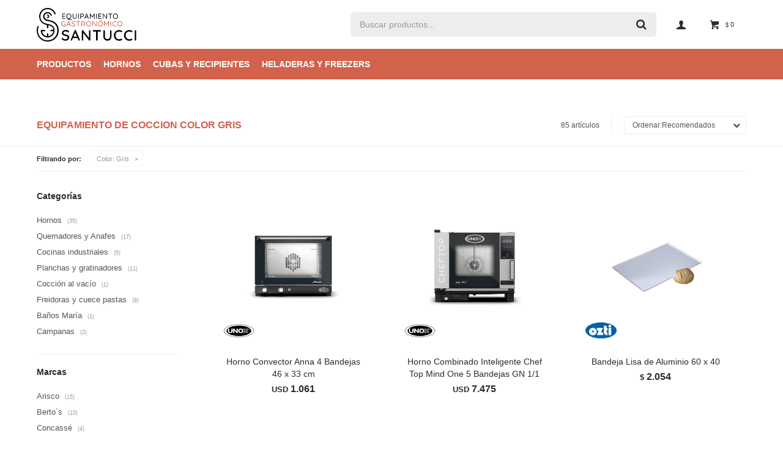

--- FILE ---
content_type: text/html; charset=utf-8
request_url: https://www.santucci.com.uy/coccion?color=gris
body_size: 13018
content:
 <!DOCTYPE html> <html lang="es" class="no-js"> <head itemscope itemtype="http://schema.org/WebSite"> <meta charset="utf-8" /> <script> const GOOGLE_MAPS_CHANNEL_ID = '37'; </script> <link rel='preconnect' href='https://f.fcdn.app' /> <link rel='preconnect' href='https://fonts.googleapis.com' /> <link rel='preconnect' href='https://www.facebook.com' /> <link rel='preconnect' href='https://www.google-analytics.com' /> <link rel="dns-prefetch" href="https://cdnjs.cloudflare.com" /> <title itemprop='name'>Equipamiento de Coccion Color Gris — Santucci</title> <meta name="description" content="Coccion,Hornos,Quemadores y Anafes,Cocinas industriales,Planchas y gratinadores,Cocción al vacío,Freidoras y cuece pastas,Baños María,Spiedos,Tostadores de pan,Campanas" /> <meta name="keywords" content="Coccion,Hornos,Quemadores y Anafes,Cocinas industriales,Planchas y gratinadores,Cocción al vacío,Freidoras y cuece pastas,Baños María,Spiedos,Tostadores de pan,Campanas" /> <link itemprop="url" rel="canonical" href="https://www.santucci.com.uy/coccion?color=gris" /> <meta property="og:title" content="Equipamiento de Coccion Color Gris — Santucci" /><meta property="og:description" content="Coccion,Hornos,Quemadores y Anafes,Cocinas industriales,Planchas y gratinadores,Cocción al vacío,Freidoras y cuece pastas,Baños María,Spiedos,Tostadores de pan,Campanas" /><meta property="og:type" content="website" /><meta property="og:image" content="https://www.santucci.com.uy/public/web/img/logo-og.png"/><meta property="og:url" content="https://www.santucci.com.uy/coccion?color=gris" /><meta property="og:site_name" content="Santucci" /> <meta name='twitter:description' content='Coccion,Hornos,Quemadores y Anafes,Cocinas industriales,Planchas y gratinadores,Cocción al vacío,Freidoras y cuece pastas,Baños María,Spiedos,Tostadores de pan,Campanas' /> <meta name='twitter:image' content='https://www.santucci.com.uy/public/web/img/logo-og.png' /> <meta name='twitter:url' content='https://www.santucci.com.uy/coccion?color=gris' /> <meta name='twitter:card' content='summary' /> <meta name='twitter:title' content='Equipamiento de Coccion Color Gris — Santucci' /> <script>document.getElementsByTagName('html')[0].setAttribute('class', 'js ' + ('ontouchstart' in window || navigator.msMaxTouchPoints ? 'is-touch' : 'no-touch'));</script> <script> var FN_TC = { M1 : 38.56, M2 : 1 }; </script> <meta id='viewportMetaTag' name="viewport" content="width=device-width, initial-scale=1.0, maximum-scale=1,user-scalable=no"> <link rel="shortcut icon" href="https://f.fcdn.app/assets/commerce/www.santucci.com.uy/bc76_894f/public/web/favicon.ico" /> <link rel="apple-itouch-icon" href="https://f.fcdn.app/assets/commerce/www.santucci.com.uy/b6ee_2e47/public/web/favicon.png" /> <link href="https://fonts.googleapis.com/css?family=Nunito:400,400i,700,700i" rel="stylesheet"> <link rel="stylesheet" href="https://fonts.googleapis.com/css2?family=Material+Symbols+Outlined:opsz,wght,FILL,GRAD@20..48,100..700,0..1,-50..200&icon_names=credit_card" /> <link href="https://f.fcdn.app/assets/commerce/www.santucci.com.uy/0000_7e6a/s.45166434735465844152063360143625.css" rel="stylesheet"/> <script src="https://f.fcdn.app/assets/commerce/www.santucci.com.uy/0000_7e6a/s.66903540224434442188464546209454.js"></script> <!--[if lt IE 9]> <script type="text/javascript" src="https://cdnjs.cloudflare.com/ajax/libs/html5shiv/3.7.3/html5shiv.js"></script> <![endif]--> <link rel="manifest" href="https://f.fcdn.app/assets/manifest.json" /> </head> <body id='pgCatalogo' class='headerMenuFullWidth footer1 headerSubMenuFade buscadorSearchField compraSlide compraLeft filtrosFixed fichaMobileFixedActions pc-coccion items3'> <div id="pre"> <div id="wrapper"> <header id="header" role="banner"> <div class="cnt"> <div id="logo"><a href="/"><img src="https://f.fcdn.app/assets/commerce/www.santucci.com.uy/1b37_6d21/public/web/img/logo.svg" alt="Santucci" /></a></div> <nav id="menu" data-fn="fnMainMenu"> <ul class="lst main"> <li class="it fn-desktopOnly"> <a href='/#' target='_self' class="tit">Productos</a> <div class="subMenu"> <div class="cnt"> <ul> <li class="hdr coccion"><a target="_self" href="https://www.santucci.com.uy/coccion" class="tit">Cocción</a> <ul class="menuDesplegable-ul"> <li><a href="https://www.santucci.com.uy/coccion/hornos" target="_self">Hornos</a> </li> <li><a href="https://www.santucci.com.uy/coccion/quemadores-anafes" target="_self">Quemadores y Anafes</a> </li> <li><a href="https://www.santucci.com.uy/coccion/cocinas-industriales" target="_self">Cocinas industriales</a> </li> <li><a href="https://www.santucci.com.uy/coccion/planchas-gratinadores" target="_self">Planchas y gratinadores</a> </li> <li><a href="https://www.santucci.com.uy/coccion/coccion-vacio" target="_self">Cocción al vacío</a> </li> <li><a href="https://www.santucci.com.uy/coccion/freidoras-y-cuece-pastas" target="_self">Freidoras y cuece pastas</a> </li> <li><a href="https://www.santucci.com.uy/coccion/banos-maria" target="_self">Baños María</a> </li> <li><a href="https://www.santucci.com.uy/coccion/campanas" target="_self">Campanas</a> </li> </ul> </li> <li class="hdr refrigeracion"><a target="_self" href="https://www.santucci.com.uy/refrigeracion" class="tit">Refrigeración</a> <ul class="menuDesplegable-ul"> <li><a href="https://www.santucci.com.uy/refrigeracion/abatidores-de-temperatura" target="_self">Abatidores de temperatura</a> </li> <li><a href="https://www.santucci.com.uy/refrigeracion/freezer" target="_self">Freezer</a> </li> <li><a href="https://www.santucci.com.uy/refrigeracion/vitrinas" target="_self">Vitrinas</a> </li> <li><a href="https://www.santucci.com.uy/refrigeracion/maquinas-de-hielo" target="_self">Máquinas de hielo</a> </li> <li><a href="https://www.santucci.com.uy/refrigeracion/heladeras" target="_self">Heladeras</a> </li> <li><a href="https://www.santucci.com.uy/refrigeracion/dispensadores" target="_self">Dispensadores</a> </li> </ul> </li> <li class="hdr elaboracion"><a target="_self" href="https://www.santucci.com.uy/elaboracion" class="tit">Elaboración</a> <ul class="menuDesplegable-ul"> <li><a href="https://www.santucci.com.uy/elaboracion/masas-y-batidos" target="_self">Masas y batidos</a> </li> <li><a href="https://www.santucci.com.uy/elaboracion/carnes-y-fiambres" target="_self">Carnes y fiambres</a> </li> <li><a href="https://www.santucci.com.uy/elaboracion/balanzas" target="_self">Balanzas</a> </li> <li><a href="https://www.santucci.com.uy/elaboracion/vegetales" target="_self">Vegetales</a> </li> <li><a href="https://www.santucci.com.uy/elaboracion/conservacion-de-alimentos" target="_self">Conservación de alimentos</a> </li> </ul> </li> <li class="hdr cafeteria-buffet"><a target="_self" href="https://www.santucci.com.uy/cafeteria-buffet" class="tit">Cafetería y Buffet</a> <ul class="menuDesplegable-ul"> <li><a href="https://www.santucci.com.uy/cafeteria-buffet/maquinas-cafe" target="_self">Máquinas de café</a> </li> <li><a href="https://www.santucci.com.uy/cafeteria-buffet/molinos" target="_self">Molinos</a> </li> <li><a href="https://www.santucci.com.uy/cafeteria-buffet/jugos-y-licuados" target="_self">Jugos y licuados</a> </li> <li><a href="https://www.santucci.com.uy/cafeteria-buffet/rechaud" target="_self">Rechaud</a> </li> <li><a href="https://www.santucci.com.uy/cafeteria-buffet/mesas-para-buffet" target="_self">Mesas para buffet</a> </li> <li><a href="https://www.santucci.com.uy/cafeteria-buffet/panquequeras-y-wafleras" target="_self">Panquequeras y wafleras</a> </li> </ul> </li> <li class="hdr lavado"><a target="_self" href="https://www.santucci.com.uy/lavado" class="tit">Lavado</a> <ul class="menuDesplegable-ul"> <li><a href="https://www.santucci.com.uy/lavado/lavavajillas" target="_self">Lavavajillas</a> </li> <li><a href="https://www.santucci.com.uy/lavado/mesadas" target="_self">Mesadas</a> </li> <li><a href="https://www.santucci.com.uy/lavado/canillas-pre-lavado" target="_self">Canillas pre lavado</a> </li> <li><a href="https://www.santucci.com.uy/lavado/detergentes" target="_self">Detergentes</a> </li> <li><a href="https://www.santucci.com.uy/lavado/bases-y-estanterias" target="_self">Bases y estanterías</a> </li> </ul> </li> <li class="hdr mobiliario"><a target="_self" href="https://www.santucci.com.uy/mobiliario" class="tit">Mobiliario</a> <ul class="menuDesplegable-ul"> <li><a href="https://www.santucci.com.uy/mobiliario/transporte-alimentos/recipientes-isotermicos" target="_self">Recipientes isotérmicos</a> </li> </ul> </li> <li class="hdr articulos-cocina"><a target="_self" href="https://www.santucci.com.uy/articulos-cocina" class="tit">Artículos de cocina</a> <ul class="menuDesplegable-ul"> <li><a href="https://www.santucci.com.uy/articulos-cocina/reposteria" target="_self">Repostería</a> </li> <li><a href="https://www.santucci.com.uy/articulos-cocina/cuchillas-tablas" target="_self">Cuchillas y tablas</a> </li> <li><a href="https://www.santucci.com.uy/articulos-cocina/ollas-sartenes" target="_self">Ollas y Sarténes</a> </li> <li><a href="https://www.santucci.com.uy/articulos-cocina/utensilios-de-cocina" target="_self">Utensilios de cocina</a> </li> <li><a href="https://www.santucci.com.uy/articulos-cocina/utensilios-de-medicion" target="_self">Utensilios de medición</a> </li> <li><a href="https://www.santucci.com.uy/articulos-cocina/textiles" target="_self">Textiles</a> </li> </ul> </li> <li class="hdr traslado-de-alimentos"><a target="_self" href="https://www.santucci.com.uy/traslado-de-alimentos" class="tit">Traslado de alimentos</a> <ul class="menuDesplegable-ul"> <li><a href="https://www.santucci.com.uy/traslado-de-alimentos/traslado-alimentos/contenedores" target="_self">Contenedores</a> </li> <li><a href="https://www.santucci.com.uy/traslado-de-alimentos/traslado-alimentos/almacenaje" target="_self">Almacenaje</a> </li> <li><a href="https://www.santucci.com.uy/traslado-de-alimentos/traslado-alimentos/carros" target="_self">Carros</a> </li> </ul> </li> <li class="hdr articulos-mesa"><a target="_self" href="https://www.santucci.com.uy/articulos-mesa" class="tit">Artículos de mesa</a> <ul class="menuDesplegable-ul"> <li><a href="https://www.santucci.com.uy/articulos-mesa/articulos-de-mesa/vajilla" target="_self">Vajilla</a> </li> <li><a href="https://www.santucci.com.uy/articulos-mesa/articulos-de-mesa/cristaleria" target="_self">Cristalería</a> </li> <li><a href="https://www.santucci.com.uy/articulos-mesa/articulos-de-mesa/cubiertos" target="_self">Cubiertos</a> </li> <li><a href="https://www.santucci.com.uy/articulos-mesa/articulos-de-mesa/bandejas" target="_self">Bandejas</a> </li> <li><a href="https://www.santucci.com.uy/articulos-mesa/articulos-de-mesa/destapadores-y-abrelatas" target="_self">Destapadores y abrelatas</a> </li> <li><a href="https://www.santucci.com.uy/articulos-mesa/articulos-de-mesa/cocteleria" target="_self">Coctelería</a> </li> <li><a href="https://www.santucci.com.uy/articulos-mesa/articulos-de-mesa/baldes-de-hielo-y-champagneras" target="_self">Baldes de hielo y champagneras</a> </li> <li><a href="https://www.santucci.com.uy/articulos-mesa/articulos-de-mesa/bols" target="_self">Bols</a> </li> <li><a href="https://www.santucci.com.uy/articulos-mesa/articulos-de-mesa/vinagreras-y-aceiteras" target="_self">Vinagreras y aceiteras</a> </li> <li><a href="https://www.santucci.com.uy/articulos-mesa/articulos-de-mesa/saleros-y-pimenteros" target="_self">Saleros y pimenteros</a> </li> </ul> </li> </ul> </div> </div> </li> <li class="it "> <a href='https://www.santucci.com.uy/coccion/hornos?ord=prd' target='_self' class="tit">Hornos</a> </li> <li class="it "> <a href='https://www.santucci.com.uy/traslado-de-alimentos/traslado-alimentos/almacenaje?ord=prd' target='_self' class="tit">Cubas y Recipientes</a> </li> <li class="it "> <a href='https://www.santucci.com.uy/catalogo?ord=pra&grp=72' target='_self' class="tit">Heladeras y Freezers</a> </li> </ul> </nav> <div class="toolsItem frmBusqueda" data-version='1'> <button type="button" class="btnItem btnMostrarBuscador"> <span class="ico"></span> <span class="txt"></span> </button> <form action="/catalogo"> <div class="cnt"> <span class="btnCerrar"> <span class="ico"></span> <span class="txt"></span> </span> <label class="lbl"> <b>Buscar productos</b> <input maxlength="48" required="" autocomplete="off" type="search" name="q" placeholder="Buscar productos..." /> </label> <button class="btnBuscar" type="submit"> <span class="ico"></span> <span class="txt"></span> </button> </div> </form> </div> <div class="toolsItem accesoMiCuentaCnt" data-logged="off" data-version='1'> <a href="/mi-cuenta" class="btnItem btnMiCuenta"> <span class="ico"></span> <span class="txt"></span> <span class="usuario"> <span class="nombre"></span> <span class="apellido"></span> </span> </a> <div class="miCuentaMenu"> <ul class="lst"> <li class="it"><a href='/mi-cuenta/mis-datos' class="tit" >Mis datos</a></li> <li class="it"><a href='/mi-cuenta/direcciones' class="tit" >Mis direcciones</a></li> <li class="it"><a href='/mi-cuenta/compras' class="tit" >Mis compras</a></li> <li class="it"><a href='/mi-cuenta/wish-list' class="tit" >Wish List</a></li> <li class="it itSalir"><a href='/salir' class="tit" >Salir</a></li> </ul> </div> </div> <div id="miCompra" data-show="off" data-fn="fnMiCompra" class="toolsItem" data-version="1"> </div> <div id="infoTop"><span class="tel">2619 3752</span> <span class="info">Lunes a Viernes de 09:00 a 18:00 hs</span></div> <a id="btnMainMenuMobile" href="javascript:mainMenuMobile.show();"><span class="ico">&#59421;</span><span class="txt">Menú</span></a> </div> </header> <!-- end:header --> <div id="central" data-catalogo="on" data-tit="Equipamiento de Coccion Color Gris " data-url="https://www.santucci.com.uy/coccion?color=gris" data-total="85" data-pc="coccion"> <div data-fn="fnSwiperCategorias fnEfectoFadeInSliderCat" class="sliderCategorias nav" data-breakpoints-slides='[2,4,5,7]' data-breakpoints-spacing='[10,10,15,15]'> </div> <div id="wrapperFicha"></div> <div class='hdr'> <h1 class="tit">Equipamiento de Coccion Color Gris</h1> <div class="tools"> <div class="tot">85 artículos </div> <span class="btn btn01 btnMostrarFiltros" title="Filtrar productos"></span> <div class="orden"><select name='ord' class="custom" id='cboOrdenCatalogo' data-pred="rec" ><option value="rec" selected="selected" >Recomendados</option><option value="new" >Recientes</option><option value="cat" >Categoría</option><option value="pra" >Menor precio</option><option value="prd" >Mayor precio</option></select></div> </div> </div> <div id="catalogoFiltrosSeleccionados"><strong class=tit>Filtrando por:</strong><a rel="nofollow" href="https://www.santucci.com.uy/coccion" title="Quitar" class="it" data-tipo="caracteristica"><span class="nom">Color:</span> Gris</a></div> <section id="main" role="main"> <div id='catalogoProductos' class='articleList aListProductos ' data-tot='12' data-totAbs='85' data-cargarVariantes=''><div class='it grp3 grp5 grp6 grp8 grp10 grp11 grp12 grp13 grp27 grp28 grp44 grp48 grp93' data-disp='1' data-codProd='SC-UX-XF023' data-codVar='SC-UX-XF023' data-im='//f.fcdn.app/imgs/e6ad1e/www.santucci.com.uy/santuy/121e/webp/catalogo/SC-UX-XF023_SC-UX-XF023_0/40x40/horno-convector-anna-4-bandejas-46-x-33-cm-horno-convector-anna-4-bandejas-46-x-33-cm.jpg'><div class='cnt'><a class="img" href="https://www.santucci.com.uy/catalogo/horno-convector-anna-4-bandejas-46-x-33-cm_SC-UX-XF023_SC-UX-XF023" title="Horno Convector Anna 4 Bandejas 46 x 33 cm"> <div class="logoMarca"><img loading='lazy' src='//f.fcdn.app/imgs/0124ba/www.santucci.com.uy/santuy/d743/webp/marcas/unox/0x0/unox' alt='Unox' /></div> <div class="cocardas"></div> <img loading='lazy' src='//f.fcdn.app/imgs/906215/www.santucci.com.uy/santuy/0170/webp/catalogo/SC-UX-XF023_SC-UX-XF023_1/460x460/horno-convector-anna-4-bandejas-46-x-33-cm-horno-convector-anna-4-bandejas-46-x-33-cm.jpg' alt='Horno Convector Anna 4 Bandejas 46 x 33 cm Horno Convector Anna 4 Bandejas 46 x 33 cm' width='460' height='460' /> <span data-fn="fnLoadImg" data-src="//f.fcdn.app/imgs/d7f18b/www.santucci.com.uy/santuy/e09e/webp/catalogo/SC-UX-XF023_SC-UX-XF023_2/460x460/horno-convector-anna-4-bandejas-46-x-33-cm-horno-convector-anna-4-bandejas-46-x-33-cm.jpg" data-alt="" data-w="460" data-h="460"></span> </a> <div class="info"> <a class="tit" href="https://www.santucci.com.uy/catalogo/horno-convector-anna-4-bandejas-46-x-33-cm_SC-UX-XF023_SC-UX-XF023" title="Horno Convector Anna 4 Bandejas 46 x 33 cm">Horno Convector Anna 4 Bandejas 46 x 33 cm</a> <div class="precios"> <strong class="precio venta"><span class="sim">USD</span> <span class="monto">1.061</span></strong> </div> <!--<button class="btn btn01 btnComprar" onclick="miCompra.agregarArticulo('1:SC-UX-XF023:SC-UX-XF023:U:1',1)" data-sku="1:SC-UX-XF023:SC-UX-XF023:U:1"><span></span></button>--> <div class="variantes"></div> <!--<div class="marca">Unox</div>--> <!--<div class="desc">Horno de convección compacto ideal para panaderías, pastelerías, cafeterías y pequeños locales gastronómicos que necesitan un equipo sencillo, confiable y eficiente para hornear productos de panadería ligera, bollería o precocidos.</div>--> </div><input type="hidden" class="json" style="display:none" value="{&quot;sku&quot;:{&quot;fen&quot;:&quot;1:SC-UX-XF023:SC-UX-XF023:U:1&quot;,&quot;com&quot;:&quot;SC-UX-XF023&quot;},&quot;producto&quot;:{&quot;codigo&quot;:&quot;SC-UX-XF023&quot;,&quot;nombre&quot;:&quot;Horno Convector Anna 4 Bandejas 46 x 33 cm&quot;,&quot;categoria&quot;:&quot;Coccion &gt; Hornos &gt; Hornos Convectores&quot;,&quot;marca&quot;:&quot;Unox&quot;},&quot;variante&quot;:{&quot;codigo&quot;:&quot;SC-UX-XF023&quot;,&quot;codigoCompleto&quot;:&quot;SC-UX-XF023SC-UX-XF023&quot;,&quot;nombre&quot;:&quot;Horno Convector Anna 4 Bandejas 46 x 33 cm&quot;,&quot;nombreCompleto&quot;:&quot;Horno Convector Anna 4 Bandejas 46 x 33 cm&quot;,&quot;img&quot;:{&quot;u&quot;:&quot;\/\/f.fcdn.app\/imgs\/148cb5\/www.santucci.com.uy\/santuy\/0170\/webp\/catalogo\/SC-UX-XF023_SC-UX-XF023_1\/1024-1024\/horno-convector-anna-4-bandejas-46-x-33-cm-horno-convector-anna-4-bandejas-46-x-33-cm.jpg&quot;},&quot;url&quot;:&quot;https:\/\/www.santucci.com.uy\/catalogo\/horno-convector-anna-4-bandejas-46-x-33-cm_SC-UX-XF023_SC-UX-XF023&quot;,&quot;tieneStock&quot;:false,&quot;ordenVariante&quot;:&quot;999&quot;},&quot;nomPresentacion&quot;:&quot;Horno Convector Anna 4 Bandejas&quot;,&quot;nombre&quot;:&quot;Horno Convector Anna 4 Bandejas 46 x 33 cm&quot;,&quot;nombreCompleto&quot;:&quot;Horno Convector Anna 4 Bandejas 46 x 33 cm&quot;,&quot;precioMonto&quot;:1061,&quot;moneda&quot;:{&quot;nom&quot;:&quot;M2&quot;,&quot;nro&quot;:840,&quot;cod&quot;:&quot;USD&quot;,&quot;sim&quot;:&quot;USD&quot;},&quot;sale&quot;:false,&quot;outlet&quot;:false,&quot;nuevo&quot;:false}" /></div></div><div class='it grp8 grp11 grp12 grp13 grp28 grp38 grp44 grp51 grp52 grp53 grp54 grp95' data-disp='0' data-codProd='SC-UX-XEVC-0511-E1RM' data-codVar='SC-UX-XEVC-0511-E1RM' data-im='//f.fcdn.app/assets/nd.png'><div class='cnt'><a class="img" href="https://www.santucci.com.uy/catalogo/horno-combinado-inteligente-chef-top-mind-one-5-bandejas-gn-1-1_SC-UX-XEVC-0511-E1RM_SC-UX-XEVC-0511-E1RM" title="Horno Combinado Inteligente Chef Top Mind One 5 Bandejas GN 1/1"> <div class="logoMarca"><img loading='lazy' src='//f.fcdn.app/imgs/0124ba/www.santucci.com.uy/santuy/d743/webp/marcas/unox/0x0/unox' alt='Unox' /></div> <div class="cocardas"></div> <img loading='lazy' src='//f.fcdn.app/imgs/69a0c9/www.santucci.com.uy/santuy/afca/webp/catalogo/SC-UX-XEVC-0511-E1RM_SC-UX-XEVC-0511-E1RM_1/460x460/horno-combinado-inteligente-chef-top-mind-one-5-bandejas-gn-1-1-horno-combinado-inteligente-chef-top-mind-one-5-bandejas-gn-1-1.jpg' alt='Horno Combinado Inteligente Chef Top Mind One 5 Bandejas GN 1/1 Horno Combinado Inteligente Chef Top Mind One 5 Bandejas GN 1/1' width='460' height='460' /> <span data-fn="fnLoadImg" data-src="//f.fcdn.app/imgs/16c1c4/www.santucci.com.uy/santuy/9fde/webp/catalogo/SC-UX-XEVC-0511-E1RM_SC-UX-XEVC-0511-E1RM_2/460x460/horno-combinado-inteligente-chef-top-mind-one-5-bandejas-gn-1-1-horno-combinado-inteligente-chef-top-mind-one-5-bandejas-gn-1-1.jpg" data-alt="" data-w="460" data-h="460"></span> </a> <div class="info"> <a class="tit" href="https://www.santucci.com.uy/catalogo/horno-combinado-inteligente-chef-top-mind-one-5-bandejas-gn-1-1_SC-UX-XEVC-0511-E1RM_SC-UX-XEVC-0511-E1RM" title="Horno Combinado Inteligente Chef Top Mind One 5 Bandejas GN 1/1">Horno Combinado Inteligente Chef Top Mind One 5 Bandejas GN 1/1</a> <div class="precios"> <strong class="precio venta"><span class="sim">USD</span> <span class="monto">7.475</span></strong> </div> <!--<button class="btn btn01 btnComprar" onclick="miCompra.agregarArticulo('1:SC-UX-XEVC-0511-E1RM:SC-UX-XEVC-0511-E1RM:U:1',1)" data-sku="1:SC-UX-XEVC-0511-E1RM:SC-UX-XEVC-0511-E1RM:U:1"><span></span></button>--> <div class="variantes"></div> <!--<div class="marca">Unox</div>--> <!--<div class="desc">Horno combinado eléctrico profesional diseñado para cocinas, panaderías, pastelerías, restaurantes y negocios gastronómicos que buscan versatilidad, eficiencia y facilidad de uso.</div>--> </div><input type="hidden" class="json" style="display:none" value="{&quot;sku&quot;:{&quot;fen&quot;:&quot;1:SC-UX-XEVC-0511-E1RM:SC-UX-XEVC-0511-E1RM:U:1&quot;,&quot;com&quot;:&quot;SC-UX-XEVC-0511-E1RM&quot;},&quot;producto&quot;:{&quot;codigo&quot;:&quot;SC-UX-XEVC-0511-E1RM&quot;,&quot;nombre&quot;:&quot;Horno Combinado Inteligente Chef Top Mind One 5 Bandejas GN 1\/1&quot;,&quot;categoria&quot;:&quot;Coccion &gt; Hornos &gt; Hornos a vapor&quot;,&quot;marca&quot;:&quot;Unox&quot;},&quot;variante&quot;:{&quot;codigo&quot;:&quot;SC-UX-XEVC-0511-E1RM&quot;,&quot;codigoCompleto&quot;:&quot;SC-UX-XEVC-0511-E1RMSC-UX-XEVC-0511-E1RM&quot;,&quot;nombre&quot;:&quot;Horno Combinado Inteligente Chef Top Mind One 5 Bandejas GN 1\/1&quot;,&quot;nombreCompleto&quot;:&quot;Horno Combinado Inteligente Chef Top Mind One 5 Bandejas GN 1\/1&quot;,&quot;img&quot;:{&quot;u&quot;:&quot;\/\/f.fcdn.app\/imgs\/ab37aa\/www.santucci.com.uy\/santuy\/afca\/webp\/catalogo\/SC-UX-XEVC-0511-E1RM_SC-UX-XEVC-0511-E1RM_1\/1024-1024\/horno-combinado-inteligente-chef-top-mind-one-5-bandejas-gn-1-1-horno-combinado-inteligente-chef-top-mind-one-5-bandejas-gn-1-1.jpg&quot;},&quot;url&quot;:&quot;https:\/\/www.santucci.com.uy\/catalogo\/horno-combinado-inteligente-chef-top-mind-one-5-bandejas-gn-1-1_SC-UX-XEVC-0511-E1RM_SC-UX-XEVC-0511-E1RM&quot;,&quot;tieneStock&quot;:false,&quot;ordenVariante&quot;:&quot;999&quot;},&quot;nomPresentacion&quot;:&quot;Horno Combinado Inteligente Chef&quot;,&quot;nombre&quot;:&quot;Horno Combinado Inteligente Chef Top Mind One 5 Bandejas GN 1\/1&quot;,&quot;nombreCompleto&quot;:&quot;Horno Combinado Inteligente Chef Top Mind One 5 Bandejas GN 1\/1&quot;,&quot;precioMonto&quot;:7475,&quot;moneda&quot;:{&quot;nom&quot;:&quot;M2&quot;,&quot;nro&quot;:840,&quot;cod&quot;:&quot;USD&quot;,&quot;sim&quot;:&quot;USD&quot;},&quot;sale&quot;:false,&quot;outlet&quot;:false,&quot;nuevo&quot;:false}" /></div></div><div class='it grp3 grp4 grp8 grp11 grp13 grp28 grp44 grp78 grp92 grp99 grp103' data-disp='1' data-codProd='SC-OZT-7145.04060.46' data-codVar='SC-OZT-7145.04060.46' data-im='//f.fcdn.app/assets/nd.png'><div class='cnt'><a class="img" href="https://www.santucci.com.uy/catalogo/bandeja-lisa-de-aluminio-60-x-40_SC-OZT-7145.04060.46_SC-OZT-7145.04060.46" title="Bandeja Lisa de Aluminio 60 x 40"> <div class="logoMarca"><img loading='lazy' src='//f.fcdn.app/imgs/074398/www.santucci.com.uy/santuy/9ec4/webp/marcas/oztiryakiler/0x0/oztiryakiler' alt='Oztiryakiler' /></div> <div class="cocardas"></div> <img loading='lazy' src='//f.fcdn.app/imgs/55e7d1/www.santucci.com.uy/santuy/0af6/webp/catalogo/SC-OZT-7145.04060.46_SC-OZT-7145.04060.46_1/460x460/bandeja-lisa-de-aluminio-60-x-40-bandeja-lisa-de-aluminio-60-x-40.jpg' alt='Bandeja Lisa de Aluminio 60 x 40 Bandeja Lisa de Aluminio 60 x 40' width='460' height='460' /> <span data-fn="fnLoadImg" data-src="//f.fcdn.app/imgs/0a96b7/www.santucci.com.uy/santuy/a07b/webp/catalogo/SC-OZT-7145.04060.46_SC-OZT-7145.04060.46_2/460x460/bandeja-lisa-de-aluminio-60-x-40-bandeja-lisa-de-aluminio-60-x-40.jpg" data-alt="" data-w="460" data-h="460"></span> </a> <div class="info"> <a class="tit" href="https://www.santucci.com.uy/catalogo/bandeja-lisa-de-aluminio-60-x-40_SC-OZT-7145.04060.46_SC-OZT-7145.04060.46" title="Bandeja Lisa de Aluminio 60 x 40">Bandeja Lisa de Aluminio 60 x 40</a> <div class="precios"> <strong class="precio venta"><span class="sim">$</span> <span class="monto">2.054</span></strong> </div> <!--<button class="btn btn01 btnComprar" onclick="miCompra.agregarArticulo('1:SC-OZT-7145.04060.46:SC-OZT-7145.04060.46:U:1',1)" data-sku="1:SC-OZT-7145.04060.46:SC-OZT-7145.04060.46:U:1"><span></span></button>--> <div class="variantes"></div> <!--<div class="marca">Oztiryakiler</div>--> <!--<div class="desc">Bandeja lisa de aluminio de 60x40x2 cm, resistente, higiénica y duradera, ideal para todo tipo de preparaciones.</div>--> </div><input type="hidden" class="json" style="display:none" value="{&quot;sku&quot;:{&quot;fen&quot;:&quot;1:SC-OZT-7145.04060.46:SC-OZT-7145.04060.46:U:1&quot;,&quot;com&quot;:&quot;SC-OZT-7145.04060.46&quot;},&quot;producto&quot;:{&quot;codigo&quot;:&quot;SC-OZT-7145.04060.46&quot;,&quot;nombre&quot;:&quot;Bandeja Lisa de Aluminio 60 x 40&quot;,&quot;categoria&quot;:&quot;Coccion &gt; Hornos &gt; Bandejas para hornos&quot;,&quot;marca&quot;:&quot;Oztiryakiler&quot;},&quot;variante&quot;:{&quot;codigo&quot;:&quot;SC-OZT-7145.04060.46&quot;,&quot;codigoCompleto&quot;:&quot;SC-OZT-7145.04060.46SC-OZT-7145.04060.46&quot;,&quot;nombre&quot;:&quot;Bandeja Lisa de Aluminio 60 x 40&quot;,&quot;nombreCompleto&quot;:&quot;Bandeja Lisa de Aluminio 60 x 40&quot;,&quot;img&quot;:{&quot;u&quot;:&quot;\/\/f.fcdn.app\/imgs\/dac752\/www.santucci.com.uy\/santuy\/0af6\/webp\/catalogo\/SC-OZT-7145.04060.46_SC-OZT-7145.04060.46_1\/1024-1024\/bandeja-lisa-de-aluminio-60-x-40-bandeja-lisa-de-aluminio-60-x-40.jpg&quot;},&quot;url&quot;:&quot;https:\/\/www.santucci.com.uy\/catalogo\/bandeja-lisa-de-aluminio-60-x-40_SC-OZT-7145.04060.46_SC-OZT-7145.04060.46&quot;,&quot;tieneStock&quot;:false,&quot;ordenVariante&quot;:&quot;999&quot;},&quot;nomPresentacion&quot;:&quot;Bandeja Lisa de Aluminio 60 x 40&quot;,&quot;nombre&quot;:&quot;Bandeja Lisa de Aluminio 60 x 40&quot;,&quot;nombreCompleto&quot;:&quot;Bandeja Lisa de Aluminio 60 x 40&quot;,&quot;precioMonto&quot;:2054,&quot;moneda&quot;:{&quot;nom&quot;:&quot;M1&quot;,&quot;nro&quot;:858,&quot;cod&quot;:&quot;UYU&quot;,&quot;sim&quot;:&quot;$&quot;},&quot;sale&quot;:false,&quot;outlet&quot;:false,&quot;nuevo&quot;:false}" /></div></div><div class='it grp11 grp13 grp28 grp38 grp44' data-disp='0' data-codProd='SC-OZT-7865.80402.02' data-codVar='SC-OZT-7865.80402.02' data-im='//f.fcdn.app/assets/nd.png'><div class='cnt'><a class="img" href="https://www.santucci.com.uy/catalogo/anafe-sobremesa-a-gas-de-2-hornallas_SC-OZT-7865.80402.02_SC-OZT-7865.80402.02" title="Anafe Sobremesa a Gas de 2 Hornallas"> <div class="logoMarca"><img loading='lazy' src='//f.fcdn.app/imgs/074398/www.santucci.com.uy/santuy/9ec4/webp/marcas/oztiryakiler/0x0/oztiryakiler' alt='Oztiryakiler' /></div> <div class="cocardas"></div> <img loading='lazy' src='//f.fcdn.app/imgs/57b5b8/www.santucci.com.uy/santuy/8bc6/webp/catalogo/SC-OZT-7865.80402.02_SC-OZT-7865.80402.02_1/460x460/anafe-sobremesa-a-gas-de-2-hornallas-anafe-sobremesa-a-gas-de-2-hornallas.jpg' alt='Anafe Sobremesa a Gas de 2 Hornallas Anafe Sobremesa a Gas de 2 Hornallas' width='460' height='460' /> <span data-fn="fnLoadImg" data-src="//f.fcdn.app/imgs/4c359c/www.santucci.com.uy/santuy/339d/webp/catalogo/SC-OZT-7865.80402.02_SC-OZT-7865.80402.02_2/460x460/anafe-sobremesa-a-gas-de-2-hornallas-anafe-sobremesa-a-gas-de-2-hornallas.jpg" data-alt="" data-w="460" data-h="460"></span> </a> <div class="info"> <a class="tit" href="https://www.santucci.com.uy/catalogo/anafe-sobremesa-a-gas-de-2-hornallas_SC-OZT-7865.80402.02_SC-OZT-7865.80402.02" title="Anafe Sobremesa a Gas de 2 Hornallas">Anafe Sobremesa a Gas de 2 Hornallas</a> <div class="precios"> <strong class="precio venta"><span class="sim">USD</span> <span class="monto">890</span></strong> </div> <!--<button class="btn btn01 btnComprar" onclick="miCompra.agregarArticulo('1:SC-OZT-7865.80402.02:SC-OZT-7865.80402.02:U:1',1)" data-sku="1:SC-OZT-7865.80402.02:SC-OZT-7865.80402.02:U:1"><span></span></button>--> <div class="variantes"></div> <!--<div class="marca">Oztiryakiler</div>--> <!--<div class="desc">Anafe industrial de sobremesa con dos hornallas con materiales de alta resistencia, ideal para un uso intensivo en cocinas profesionales.</div>--> </div><input type="hidden" class="json" style="display:none" value="{&quot;sku&quot;:{&quot;fen&quot;:&quot;1:SC-OZT-7865.80402.02:SC-OZT-7865.80402.02:U:1&quot;,&quot;com&quot;:&quot;SC-OZT-7865.80402.02&quot;},&quot;producto&quot;:{&quot;codigo&quot;:&quot;SC-OZT-7865.80402.02&quot;,&quot;nombre&quot;:&quot;Anafe Sobremesa a Gas de 2 Hornallas&quot;,&quot;categoria&quot;:&quot;Coccion &gt; Quemadores y Anafes&quot;,&quot;marca&quot;:&quot;Oztiryakiler&quot;},&quot;variante&quot;:{&quot;codigo&quot;:&quot;SC-OZT-7865.80402.02&quot;,&quot;codigoCompleto&quot;:&quot;SC-OZT-7865.80402.02SC-OZT-7865.80402.02&quot;,&quot;nombre&quot;:&quot;Anafe Sobremesa a Gas de 2 Hornallas&quot;,&quot;nombreCompleto&quot;:&quot;Anafe Sobremesa a Gas de 2 Hornallas&quot;,&quot;img&quot;:{&quot;u&quot;:&quot;\/\/f.fcdn.app\/imgs\/c9489a\/www.santucci.com.uy\/santuy\/8bc6\/webp\/catalogo\/SC-OZT-7865.80402.02_SC-OZT-7865.80402.02_1\/1024-1024\/anafe-sobremesa-a-gas-de-2-hornallas-anafe-sobremesa-a-gas-de-2-hornallas.jpg&quot;},&quot;url&quot;:&quot;https:\/\/www.santucci.com.uy\/catalogo\/anafe-sobremesa-a-gas-de-2-hornallas_SC-OZT-7865.80402.02_SC-OZT-7865.80402.02&quot;,&quot;tieneStock&quot;:false,&quot;ordenVariante&quot;:&quot;999&quot;},&quot;nomPresentacion&quot;:&quot;Anafe Sobremesa a Gas de 2 Horna&quot;,&quot;nombre&quot;:&quot;Anafe Sobremesa a Gas de 2 Hornallas&quot;,&quot;nombreCompleto&quot;:&quot;Anafe Sobremesa a Gas de 2 Hornallas&quot;,&quot;precioMonto&quot;:890,&quot;moneda&quot;:{&quot;nom&quot;:&quot;M2&quot;,&quot;nro&quot;:840,&quot;cod&quot;:&quot;USD&quot;,&quot;sim&quot;:&quot;USD&quot;},&quot;sale&quot;:false,&quot;outlet&quot;:false,&quot;nuevo&quot;:false}" /></div></div><div class='it grp3 grp11 grp13 grp28 grp44' data-disp='1' data-codProd='SC-OZT-7850.40402.20' data-codVar='SC-OZT-7850.40402.20' data-im='//f.fcdn.app/assets/nd.png'><div class='cnt'><a class="img" href="https://www.santucci.com.uy/catalogo/crepera-electrica-de-acero-inoxidable_SC-OZT-7850.40402.20_SC-OZT-7850.40402.20" title="Crepera eléctrica de Acero Inoxidable"> <div class="logoMarca"><img loading='lazy' src='//f.fcdn.app/imgs/074398/www.santucci.com.uy/santuy/9ec4/webp/marcas/oztiryakiler/0x0/oztiryakiler' alt='Oztiryakiler' /></div> <div class="cocardas"></div> <img loading='lazy' src='//f.fcdn.app/imgs/608d50/www.santucci.com.uy/santuy/efaf/webp/catalogo/SC-OZT-7850.40402.20_SC-OZT-7850.40402.20_1/460x460/crepera-electrica-de-acero-inoxidable-crepera-electrica-de-acero-inoxidable.jpg' alt='Crepera eléctrica de Acero Inoxidable Crepera eléctrica de Acero Inoxidable' width='460' height='460' /> <span data-fn="fnLoadImg" data-src="//f.fcdn.app/imgs/9f88ce/www.santucci.com.uy/santuy/1bae/webp/catalogo/SC-OZT-7850.40402.20_SC-OZT-7850.40402.20_2/460x460/crepera-electrica-de-acero-inoxidable-crepera-electrica-de-acero-inoxidable.jpg" data-alt="" data-w="460" data-h="460"></span> </a> <div class="info"> <a class="tit" href="https://www.santucci.com.uy/catalogo/crepera-electrica-de-acero-inoxidable_SC-OZT-7850.40402.20_SC-OZT-7850.40402.20" title="Crepera eléctrica de Acero Inoxidable">Crepera eléctrica de Acero Inoxidable</a> <div class="precios"> <strong class="precio venta"><span class="sim">USD</span> <span class="monto">649</span></strong> </div> <!--<button class="btn btn01 btnComprar" onclick="miCompra.agregarArticulo('1:SC-OZT-7850.40402.20:SC-OZT-7850.40402.20:U:1',1)" data-sku="1:SC-OZT-7850.40402.20:SC-OZT-7850.40402.20:U:1"><span></span></button>--> <div class="variantes"></div> <!--<div class="marca">Oztiryakiler</div>--> <!--<div class="desc">Crepera eléctrica profesional de acero inoxidable con superficie de hierro fundido y control de temperatura ajustable, ideal para panaderías, pastelerías y gastronomía en general.</div>--> </div><input type="hidden" class="json" style="display:none" value="{&quot;sku&quot;:{&quot;fen&quot;:&quot;1:SC-OZT-7850.40402.20:SC-OZT-7850.40402.20:U:1&quot;,&quot;com&quot;:&quot;SC-OZT-7850.40402.20&quot;},&quot;producto&quot;:{&quot;codigo&quot;:&quot;SC-OZT-7850.40402.20&quot;,&quot;nombre&quot;:&quot;Crepera el\u00e9ctrica de Acero Inoxidable&quot;,&quot;categoria&quot;:&quot;Coccion &gt; Planchas y gratinadores &gt; Planchas&quot;,&quot;marca&quot;:&quot;Oztiryakiler&quot;},&quot;variante&quot;:{&quot;codigo&quot;:&quot;SC-OZT-7850.40402.20&quot;,&quot;codigoCompleto&quot;:&quot;SC-OZT-7850.40402.20SC-OZT-7850.40402.20&quot;,&quot;nombre&quot;:&quot;Crepera el\u00e9ctrica de Acero Inoxidable&quot;,&quot;nombreCompleto&quot;:&quot;Crepera el\u00e9ctrica de Acero Inoxidable&quot;,&quot;img&quot;:{&quot;u&quot;:&quot;\/\/f.fcdn.app\/imgs\/c519d5\/www.santucci.com.uy\/santuy\/efaf\/webp\/catalogo\/SC-OZT-7850.40402.20_SC-OZT-7850.40402.20_1\/1024-1024\/crepera-electrica-de-acero-inoxidable-crepera-electrica-de-acero-inoxidable.jpg&quot;},&quot;url&quot;:&quot;https:\/\/www.santucci.com.uy\/catalogo\/crepera-electrica-de-acero-inoxidable_SC-OZT-7850.40402.20_SC-OZT-7850.40402.20&quot;,&quot;tieneStock&quot;:false,&quot;ordenVariante&quot;:&quot;999&quot;},&quot;nomPresentacion&quot;:&quot;Crepera el\u00e9ctrica de Acero Inoxi&quot;,&quot;nombre&quot;:&quot;Crepera el\u00e9ctrica de Acero Inoxidable&quot;,&quot;nombreCompleto&quot;:&quot;Crepera el\u00e9ctrica de Acero Inoxidable&quot;,&quot;precioMonto&quot;:649,&quot;moneda&quot;:{&quot;nom&quot;:&quot;M2&quot;,&quot;nro&quot;:840,&quot;cod&quot;:&quot;USD&quot;,&quot;sim&quot;:&quot;USD&quot;},&quot;sale&quot;:false,&quot;outlet&quot;:false,&quot;nuevo&quot;:false}" /></div></div><div class='it grp11 grp13 grp28 grp38 grp44' data-disp='1' data-codProd='SC-OZT-7865.N1.40603.33' data-codVar='SC-OZT-7865.N1.40603.33' data-im='//f.fcdn.app/assets/nd.png'><div class='cnt'><a class="img" href="https://www.santucci.com.uy/catalogo/anafe-a-gas-de-dos-hornallas_SC-OZT-7865.N1.40603.33_SC-OZT-7865.N1.40603.33" title="Anafe a Gas de Dos Hornallas"> <div class="logoMarca"><img loading='lazy' src='//f.fcdn.app/imgs/074398/www.santucci.com.uy/santuy/9ec4/webp/marcas/oztiryakiler/0x0/oztiryakiler' alt='Oztiryakiler' /></div> <div class="cocardas"></div> <img loading='lazy' src='//f.fcdn.app/imgs/c06d1d/www.santucci.com.uy/santuy/1f96/webp/catalogo/SC-OZT-7865.N1.40603.33_SC-OZT-7865.N1.40603.33_1/460x460/anafe-a-gas-de-dos-hornallas-anafe-a-gas-de-dos-hornallas.jpg' alt='Anafe a Gas de Dos Hornallas Anafe a Gas de Dos Hornallas' width='460' height='460' /> <span data-fn="fnLoadImg" data-src="//f.fcdn.app/imgs/e53f9d/www.santucci.com.uy/santuy/30f1/webp/catalogo/SC-OZT-7865.N1.40603.33_SC-OZT-7865.N1.40603.33_2/460x460/anafe-a-gas-de-dos-hornallas-anafe-a-gas-de-dos-hornallas.jpg" data-alt="" data-w="460" data-h="460"></span> </a> <div class="info"> <a class="tit" href="https://www.santucci.com.uy/catalogo/anafe-a-gas-de-dos-hornallas_SC-OZT-7865.N1.40603.33_SC-OZT-7865.N1.40603.33" title="Anafe a Gas de Dos Hornallas">Anafe a Gas de Dos Hornallas</a> <div class="precios"> <strong class="precio venta"><span class="sim">USD</span> <span class="monto">846</span></strong> </div> <!--<button class="btn btn01 btnComprar" onclick="miCompra.agregarArticulo('1:SC-OZT-7865.N1.40603.33:SC-OZT-7865.N1.40603.33:U:1',1)" data-sku="1:SC-OZT-7865.N1.40603.33:SC-OZT-7865.N1.40603.33:U:1"><span></span></button>--> <div class="variantes"></div> <!--<div class="marca">Oztiryakiler</div>--> <!--<div class="desc">Anafe de acero inoxidable de alta resistencia con placa de cocción monobloque embutida y quemadores de latón de alto rendimiento, ideal para cocinas profesionales que requieren potencia, durabilidad y fácil limpieza.</div>--> </div><input type="hidden" class="json" style="display:none" value="{&quot;sku&quot;:{&quot;fen&quot;:&quot;1:SC-OZT-7865.N1.40603.33:SC-OZT-7865.N1.40603.33:U:1&quot;,&quot;com&quot;:&quot;SC-OZT-7865.N1.40603.33&quot;},&quot;producto&quot;:{&quot;codigo&quot;:&quot;SC-OZT-7865.N1.40603.33&quot;,&quot;nombre&quot;:&quot;Anafe a Gas de Dos Hornallas&quot;,&quot;categoria&quot;:&quot;Coccion &gt; Quemadores y Anafes&quot;,&quot;marca&quot;:&quot;Oztiryakiler&quot;},&quot;variante&quot;:{&quot;codigo&quot;:&quot;SC-OZT-7865.N1.40603.33&quot;,&quot;codigoCompleto&quot;:&quot;SC-OZT-7865.N1.40603.33SC-OZT-7865.N1.40603.33&quot;,&quot;nombre&quot;:&quot;Anafe a Gas de Dos Hornallas&quot;,&quot;nombreCompleto&quot;:&quot;Anafe a Gas de Dos Hornallas&quot;,&quot;img&quot;:{&quot;u&quot;:&quot;\/\/f.fcdn.app\/imgs\/362abb\/www.santucci.com.uy\/santuy\/1f96\/webp\/catalogo\/SC-OZT-7865.N1.40603.33_SC-OZT-7865.N1.40603.33_1\/1024-1024\/anafe-a-gas-de-dos-hornallas-anafe-a-gas-de-dos-hornallas.jpg&quot;},&quot;url&quot;:&quot;https:\/\/www.santucci.com.uy\/catalogo\/anafe-a-gas-de-dos-hornallas_SC-OZT-7865.N1.40603.33_SC-OZT-7865.N1.40603.33&quot;,&quot;tieneStock&quot;:false,&quot;ordenVariante&quot;:&quot;999&quot;},&quot;nomPresentacion&quot;:&quot;Anafe a Gas de Dos Hornallas&quot;,&quot;nombre&quot;:&quot;Anafe a Gas de Dos Hornallas&quot;,&quot;nombreCompleto&quot;:&quot;Anafe a Gas de Dos Hornallas&quot;,&quot;precioMonto&quot;:846,&quot;moneda&quot;:{&quot;nom&quot;:&quot;M2&quot;,&quot;nro&quot;:840,&quot;cod&quot;:&quot;USD&quot;,&quot;sim&quot;:&quot;USD&quot;},&quot;sale&quot;:false,&quot;outlet&quot;:false,&quot;nuevo&quot;:false}" /></div></div><div class='it grp11 grp13 grp28 grp38 grp44' data-disp='1' data-codProd='SC-OZT-7885.15105.11' data-codVar='SC-OZT-7885.15105.11' data-im='//f.fcdn.app/imgs/cecbb7/www.santucci.com.uy/santuy/4ae8/webp/catalogo/SC-OZT-7885.15105.11_SC-OZT-7885.15105.11_0/40x40/campana-mural-con-filtro-150-x-100-x-50-cm-campana-mural-con-filtro-150-x-100-x-50-cm.jpg'><div class='cnt'><a class="img" href="https://www.santucci.com.uy/catalogo/campana-mural-con-filtro-150-x-100-x-50-cm_SC-OZT-7885.15105.11_SC-OZT-7885.15105.11" title="Campana Mural con Filtro 150 x 100 x 50 cm"> <div class="logoMarca"><img loading='lazy' src='//f.fcdn.app/imgs/074398/www.santucci.com.uy/santuy/9ec4/webp/marcas/oztiryakiler/0x0/oztiryakiler' alt='Oztiryakiler' /></div> <div class="cocardas"></div> <img loading='lazy' src='//f.fcdn.app/imgs/045672/www.santucci.com.uy/santuy/d92c/webp/catalogo/SC-OZT-7885.15105.11_SC-OZT-7885.15105.11_1/460x460/campana-mural-con-filtro-150-x-100-x-50-cm-campana-mural-con-filtro-150-x-100-x-50-cm.jpg' alt='Campana Mural con Filtro 150 x 100 x 50 cm Campana Mural con Filtro 150 x 100 x 50 cm' width='460' height='460' /> <span data-fn="fnLoadImg" data-src="//f.fcdn.app/imgs/d41f39/www.santucci.com.uy/santuy/c9d2/webp/catalogo/SC-OZT-7885.15105.11_SC-OZT-7885.15105.11_2/460x460/campana-mural-con-filtro-150-x-100-x-50-cm-campana-mural-con-filtro-150-x-100-x-50-cm.jpg" data-alt="" data-w="460" data-h="460"></span> </a> <div class="info"> <a class="tit" href="https://www.santucci.com.uy/catalogo/campana-mural-con-filtro-150-x-100-x-50-cm_SC-OZT-7885.15105.11_SC-OZT-7885.15105.11" title="Campana Mural con Filtro 150 x 100 x 50 cm">Campana Mural con Filtro 150 x 100 x 50 cm</a> <div class="precios"> <strong class="precio venta"><span class="sim">USD</span> <span class="monto">2.362</span></strong> </div> <!--<button class="btn btn01 btnComprar" onclick="miCompra.agregarArticulo('1:SC-OZT-7885.15105.11:SC-OZT-7885.15105.11:U:1',1)" data-sku="1:SC-OZT-7885.15105.11:SC-OZT-7885.15105.11:U:1"><span></span></button>--> <div class="variantes"></div> <!--<div class="marca">Oztiryakiler</div>--> <!--<div class="desc">Campana mural de extracción hecha en acero inoxidable con filtro incluido, diseñada para uso intensivo en cocinas profesionales.</div>--> </div><input type="hidden" class="json" style="display:none" value="{&quot;sku&quot;:{&quot;fen&quot;:&quot;1:SC-OZT-7885.15105.11:SC-OZT-7885.15105.11:U:1&quot;,&quot;com&quot;:&quot;SC-OZT-7885.15105.11&quot;},&quot;producto&quot;:{&quot;codigo&quot;:&quot;SC-OZT-7885.15105.11&quot;,&quot;nombre&quot;:&quot;Campana Mural con Filtro 150 x 100 x 50 cm&quot;,&quot;categoria&quot;:&quot;Coccion &gt; Campanas&quot;,&quot;marca&quot;:&quot;Oztiryakiler&quot;},&quot;variante&quot;:{&quot;codigo&quot;:&quot;SC-OZT-7885.15105.11&quot;,&quot;codigoCompleto&quot;:&quot;SC-OZT-7885.15105.11SC-OZT-7885.15105.11&quot;,&quot;nombre&quot;:&quot;Campana Mural con Filtro 150 x 100 x 50 cm&quot;,&quot;nombreCompleto&quot;:&quot;Campana Mural con Filtro 150 x 100 x 50 cm&quot;,&quot;img&quot;:{&quot;u&quot;:&quot;\/\/f.fcdn.app\/imgs\/05d203\/www.santucci.com.uy\/santuy\/d92c\/webp\/catalogo\/SC-OZT-7885.15105.11_SC-OZT-7885.15105.11_1\/1024-1024\/campana-mural-con-filtro-150-x-100-x-50-cm-campana-mural-con-filtro-150-x-100-x-50-cm.jpg&quot;},&quot;url&quot;:&quot;https:\/\/www.santucci.com.uy\/catalogo\/campana-mural-con-filtro-150-x-100-x-50-cm_SC-OZT-7885.15105.11_SC-OZT-7885.15105.11&quot;,&quot;tieneStock&quot;:false,&quot;ordenVariante&quot;:&quot;999&quot;},&quot;nomPresentacion&quot;:&quot;Campana Mural con Filtro 150 x 1&quot;,&quot;nombre&quot;:&quot;Campana Mural con Filtro 150 x 100 x 50 cm&quot;,&quot;nombreCompleto&quot;:&quot;Campana Mural con Filtro 150 x 100 x 50 cm&quot;,&quot;precioMonto&quot;:2362,&quot;moneda&quot;:{&quot;nom&quot;:&quot;M2&quot;,&quot;nro&quot;:840,&quot;cod&quot;:&quot;USD&quot;,&quot;sim&quot;:&quot;USD&quot;},&quot;sale&quot;:false,&quot;outlet&quot;:false,&quot;nuevo&quot;:false}" /></div></div><div class='it grp11 grp13 grp28 grp35 grp38 grp44' data-disp='0' data-codProd='SC-BS-18180000' data-codVar='SC-BS-18180000' data-im='//f.fcdn.app/assets/nd.png'><div class='cnt'><a class="img" href="https://www.santucci.com.uy/catalogo/cuece-pastas-sin-canastos-a-gas-30-litros_SC-BS-18180000_SC-BS-18180000" title="Cuece Pastas sin Canastos a Gas 30 Litros"> <div class="logoMarca"><img loading='lazy' src='//f.fcdn.app/imgs/2620e5/www.santucci.com.uy/santuy/41ee/webp/marcas/berto-s/0x0/berto-s' alt='Berto´s' /></div> <div class="cocardas"></div> <img loading='lazy' src='//f.fcdn.app/imgs/316069/www.santucci.com.uy/santuy/216f/webp/catalogo/SC-BS-18180000_SC-BS-18180000_1/460x460/cuece-pastas-sin-canastos-a-gas-30-litros-cuece-pastas-sin-canastos-a-gas-30-litros.jpg' alt='Cuece Pastas sin Canastos a Gas 30 Litros Cuece Pastas sin Canastos a Gas 30 Litros' width='460' height='460' /> <span data-fn="fnLoadImg" data-src="//f.fcdn.app/imgs/b92051/www.santucci.com.uy/santuy/d445/webp/catalogo/SC-BS-18180000_SC-BS-18180000_2/460x460/cuece-pastas-sin-canastos-a-gas-30-litros-cuece-pastas-sin-canastos-a-gas-30-litros.jpg" data-alt="" data-w="460" data-h="460"></span> </a> <div class="info"> <a class="tit" href="https://www.santucci.com.uy/catalogo/cuece-pastas-sin-canastos-a-gas-30-litros_SC-BS-18180000_SC-BS-18180000" title="Cuece Pastas sin Canastos a Gas 30 Litros">Cuece Pastas sin Canastos a Gas 30 Litros</a> <div class="precios"> <strong class="precio venta"><span class="sim">USD</span> <span class="monto">4.124</span></strong> </div> <!--<button class="btn btn01 btnComprar" onclick="miCompra.agregarArticulo('1:SC-BS-18180000:SC-BS-18180000:U:1',1)" data-sku="1:SC-BS-18180000:SC-BS-18180000:U:1"><span></span></button>--> <div class="variantes"></div> <!--<div class="marca">Berto´s</div>--> <!--<div class="desc">Cocedor de pasta a gas de 30 litros de 40 x 71,4 x 90 cm, diseñado para cocinas profesionales que requieren alta productividad y control preciso en la cocción.</div>--> </div><input type="hidden" class="json" style="display:none" value="{&quot;sku&quot;:{&quot;fen&quot;:&quot;1:SC-BS-18180000:SC-BS-18180000:U:1&quot;,&quot;com&quot;:&quot;SC-BS-18180000&quot;},&quot;producto&quot;:{&quot;codigo&quot;:&quot;SC-BS-18180000&quot;,&quot;nombre&quot;:&quot;Cuece Pastas sin Canastos a Gas 30 Litros&quot;,&quot;categoria&quot;:&quot;Coccion &gt; Freidoras y cuece pastas&quot;,&quot;marca&quot;:&quot;Berto\u00b4s&quot;},&quot;variante&quot;:{&quot;codigo&quot;:&quot;SC-BS-18180000&quot;,&quot;codigoCompleto&quot;:&quot;SC-BS-18180000SC-BS-18180000&quot;,&quot;nombre&quot;:&quot;Cuece Pastas sin Canastos a Gas 30 Litros&quot;,&quot;nombreCompleto&quot;:&quot;Cuece Pastas sin Canastos a Gas 30 Litros&quot;,&quot;img&quot;:{&quot;u&quot;:&quot;\/\/f.fcdn.app\/imgs\/8c9534\/www.santucci.com.uy\/santuy\/216f\/webp\/catalogo\/SC-BS-18180000_SC-BS-18180000_1\/1024-1024\/cuece-pastas-sin-canastos-a-gas-30-litros-cuece-pastas-sin-canastos-a-gas-30-litros.jpg&quot;},&quot;url&quot;:&quot;https:\/\/www.santucci.com.uy\/catalogo\/cuece-pastas-sin-canastos-a-gas-30-litros_SC-BS-18180000_SC-BS-18180000&quot;,&quot;tieneStock&quot;:false,&quot;ordenVariante&quot;:&quot;999&quot;},&quot;nomPresentacion&quot;:&quot;Cuece Pastas sin Canastos a Gas&quot;,&quot;nombre&quot;:&quot;Cuece Pastas sin Canastos a Gas 30 Litros&quot;,&quot;nombreCompleto&quot;:&quot;Cuece Pastas sin Canastos a Gas 30 Litros&quot;,&quot;precioMonto&quot;:4124,&quot;moneda&quot;:{&quot;nom&quot;:&quot;M2&quot;,&quot;nro&quot;:840,&quot;cod&quot;:&quot;USD&quot;,&quot;sim&quot;:&quot;USD&quot;},&quot;sale&quot;:false,&quot;outlet&quot;:false,&quot;nuevo&quot;:false}" /></div></div><div class='it grp3 grp4 grp11 grp13 grp28 grp44' data-disp='0' data-codProd='SC-LR-69172' data-codVar='SC-LR-69172' data-im='//f.fcdn.app/imgs/e79e60/www.santucci.com.uy/santuy/c91f/webp/catalogo/SC-LR-69172_SC-LR-69172_0/40x40/gratinador-electrico-horizontal-de-acero-inoxidable-gratinador-electrico-horizontal-de-acero-inoxidable.jpg'><div class='cnt'><a class="img" href="https://www.santucci.com.uy/catalogo/gratinador-electrico-horizontal-de-acero-inoxidable_SC-LR-69172_SC-LR-69172" title="Gratinador Eléctrico Horizontal de Acero Inoxidable"> <div class="logoMarca"><img loading='lazy' src='//f.fcdn.app/imgs/b13a7b/www.santucci.com.uy/santuy/5797/webp/marcas/lacor/0x0/lacor' alt='Lacor' /></div> <div class="cocardas"></div> <img loading='lazy' src='//f.fcdn.app/imgs/6fd386/www.santucci.com.uy/santuy/f089/webp/catalogo/SC-LR-69172_SC-LR-69172_1/460x460/gratinador-electrico-horizontal-de-acero-inoxidable-gratinador-electrico-horizontal-de-acero-inoxidable.jpg' alt='Gratinador Eléctrico Horizontal de Acero Inoxidable Gratinador Eléctrico Horizontal de Acero Inoxidable' width='460' height='460' /> <span data-fn="fnLoadImg" data-src="//f.fcdn.app/imgs/9e621a/www.santucci.com.uy/santuy/e5df/webp/catalogo/SC-LR-69172_SC-LR-69172_2/460x460/gratinador-electrico-horizontal-de-acero-inoxidable-gratinador-electrico-horizontal-de-acero-inoxidable.jpg" data-alt="" data-w="460" data-h="460"></span> </a> <div class="info"> <a class="tit" href="https://www.santucci.com.uy/catalogo/gratinador-electrico-horizontal-de-acero-inoxidable_SC-LR-69172_SC-LR-69172" title="Gratinador Eléctrico Horizontal de Acero Inoxidable">Gratinador Eléctrico Horizontal de Acero Inoxidable</a> <div class="precios"> <strong class="precio venta"><span class="sim">USD</span> <span class="monto">516</span></strong> </div> <!--<button class="btn btn01 btnComprar" onclick="miCompra.agregarArticulo('1:SC-LR-69172:SC-LR-69172:U:1',1)" data-sku="1:SC-LR-69172:SC-LR-69172:U:1"><span></span></button>--> <div class="variantes"></div> <!--<div class="marca">Lacor</div>--> <!--<div class="desc">Tostador-grill horizontal profesional, diseñado para cocinas de alto rendimiento, buffets o servicios de catering.</div>--> </div><input type="hidden" class="json" style="display:none" value="{&quot;sku&quot;:{&quot;fen&quot;:&quot;1:SC-LR-69172:SC-LR-69172:U:1&quot;,&quot;com&quot;:&quot;SC-LR-69172&quot;},&quot;producto&quot;:{&quot;codigo&quot;:&quot;SC-LR-69172&quot;,&quot;nombre&quot;:&quot;Gratinador El\u00e9ctrico Horizontal de Acero Inoxidable&quot;,&quot;categoria&quot;:&quot;Coccion &gt; Planchas y gratinadores&quot;,&quot;marca&quot;:&quot;Lacor&quot;},&quot;variante&quot;:{&quot;codigo&quot;:&quot;SC-LR-69172&quot;,&quot;codigoCompleto&quot;:&quot;SC-LR-69172SC-LR-69172&quot;,&quot;nombre&quot;:&quot;Gratinador El\u00e9ctrico Horizontal de Acero Inoxidable&quot;,&quot;nombreCompleto&quot;:&quot;Gratinador El\u00e9ctrico Horizontal de Acero Inoxidable&quot;,&quot;img&quot;:{&quot;u&quot;:&quot;\/\/f.fcdn.app\/imgs\/99b575\/www.santucci.com.uy\/santuy\/f089\/webp\/catalogo\/SC-LR-69172_SC-LR-69172_1\/1024-1024\/gratinador-electrico-horizontal-de-acero-inoxidable-gratinador-electrico-horizontal-de-acero-inoxidable.jpg&quot;},&quot;url&quot;:&quot;https:\/\/www.santucci.com.uy\/catalogo\/gratinador-electrico-horizontal-de-acero-inoxidable_SC-LR-69172_SC-LR-69172&quot;,&quot;tieneStock&quot;:false,&quot;ordenVariante&quot;:&quot;999&quot;},&quot;nomPresentacion&quot;:&quot;Gratinador El\u00e9ctrico Horizontal&quot;,&quot;nombre&quot;:&quot;Gratinador El\u00e9ctrico Horizontal de Acero Inoxidable&quot;,&quot;nombreCompleto&quot;:&quot;Gratinador El\u00e9ctrico Horizontal de Acero Inoxidable&quot;,&quot;precioMonto&quot;:516,&quot;moneda&quot;:{&quot;nom&quot;:&quot;M2&quot;,&quot;nro&quot;:840,&quot;cod&quot;:&quot;USD&quot;,&quot;sim&quot;:&quot;USD&quot;},&quot;sale&quot;:false,&quot;outlet&quot;:false,&quot;nuevo&quot;:false}" /></div></div><div class='it grp11 grp13 grp28 grp38 grp44' data-disp='0' data-codProd='SC-VS-100002' data-codVar='SC-VS-100002' data-im='//f.fcdn.app/assets/nd.png'><div class='cnt'><a class="img" href="https://www.santucci.com.uy/catalogo/campana-mural-con-filtro-150-x-93-cm-ventus_SC-VS-100002_SC-VS-100002" title="Campana Mural con Filtro 150 x 93 cm Ventus"> <div class="logoMarca"><img loading='lazy' src='//f.fcdn.app/imgs/226c9d/www.santucci.com.uy/santuy/0299/webp/marcas/ventus/0x0/ventus' alt='Ventus' /></div> <div class="cocardas"></div> <img loading='lazy' src='//f.fcdn.app/imgs/a20c02/www.santucci.com.uy/santuy/9d42/webp/catalogo/SC-VS-100002_SC-VS-100002_1/460x460/campana-mural-con-filtro-150-x-93-cm-ventus-campana-mural-con-filtro-150-x-93-cm-ventus.jpg' alt='Campana Mural con Filtro 150 x 93 cm Ventus Campana Mural con Filtro 150 x 93 cm Ventus' width='460' height='460' /> <span data-fn="fnLoadImg" data-src="//f.fcdn.app/imgs/60a206/www.santucci.com.uy/santuy/ab04/webp/catalogo/SC-VS-100002_SC-VS-100002_2/460x460/campana-mural-con-filtro-150-x-93-cm-ventus-campana-mural-con-filtro-150-x-93-cm-ventus.jpg" data-alt="" data-w="460" data-h="460"></span> </a> <div class="info"> <a class="tit" href="https://www.santucci.com.uy/catalogo/campana-mural-con-filtro-150-x-93-cm-ventus_SC-VS-100002_SC-VS-100002" title="Campana Mural con Filtro 150 x 93 cm Ventus">Campana Mural con Filtro 150 x 93 cm Ventus</a> <div class="precios"> <strong class="precio venta"><span class="sim">USD</span> <span class="monto">559</span></strong> </div> <!--<button class="btn btn01 btnComprar" onclick="miCompra.agregarArticulo('1:SC-VS-100002:SC-VS-100002:U:1',1)" data-sku="1:SC-VS-100002:SC-VS-100002:U:1"><span></span></button>--> <div class="variantes"></div> <!--<div class="marca">Ventus</div>--> <!--<div class="desc">Campana mural de 150 cm en acero inoxidable AISI 304, con 3 filtros lavables, sistema de fácil instalación y diseño compatible con ductos y extractores. Ideal para cocinas profesionales.</div>--> </div><input type="hidden" class="json" style="display:none" value="{&quot;sku&quot;:{&quot;fen&quot;:&quot;1:SC-VS-100002:SC-VS-100002:U:1&quot;,&quot;com&quot;:&quot;SC-VS-100002&quot;},&quot;producto&quot;:{&quot;codigo&quot;:&quot;SC-VS-100002&quot;,&quot;nombre&quot;:&quot;Campana Mural con Filtro 150 x 93 cm Ventus&quot;,&quot;categoria&quot;:&quot;Coccion&quot;,&quot;marca&quot;:&quot;Ventus&quot;},&quot;variante&quot;:{&quot;codigo&quot;:&quot;SC-VS-100002&quot;,&quot;codigoCompleto&quot;:&quot;SC-VS-100002SC-VS-100002&quot;,&quot;nombre&quot;:&quot;Campana Mural con Filtro 150 x 93 cm Ventus&quot;,&quot;nombreCompleto&quot;:&quot;Campana Mural con Filtro 150 x 93 cm Ventus&quot;,&quot;img&quot;:{&quot;u&quot;:&quot;\/\/f.fcdn.app\/imgs\/e4b7af\/www.santucci.com.uy\/santuy\/9d42\/webp\/catalogo\/SC-VS-100002_SC-VS-100002_1\/1024-1024\/campana-mural-con-filtro-150-x-93-cm-ventus-campana-mural-con-filtro-150-x-93-cm-ventus.jpg&quot;},&quot;url&quot;:&quot;https:\/\/www.santucci.com.uy\/catalogo\/campana-mural-con-filtro-150-x-93-cm-ventus_SC-VS-100002_SC-VS-100002&quot;,&quot;tieneStock&quot;:false,&quot;ordenVariante&quot;:&quot;999&quot;},&quot;nomPresentacion&quot;:&quot;Campana Mural con Filtro 150 x 9&quot;,&quot;nombre&quot;:&quot;Campana Mural con Filtro 150 x 93 cm Ventus&quot;,&quot;nombreCompleto&quot;:&quot;Campana Mural con Filtro 150 x 93 cm Ventus&quot;,&quot;precioMonto&quot;:559,&quot;moneda&quot;:{&quot;nom&quot;:&quot;M2&quot;,&quot;nro&quot;:840,&quot;cod&quot;:&quot;USD&quot;,&quot;sim&quot;:&quot;USD&quot;},&quot;sale&quot;:false,&quot;outlet&quot;:false,&quot;nuevo&quot;:false}" /></div></div><div class='it grp3 grp6 grp8 grp10 grp11 grp12 grp13 grp28 grp44 grp48 grp49 grp93' data-disp='0' data-codProd='SC-UX-XEFT-04HS-EGDN' data-codVar='SC-UX-XEFT-04HS-EGDN' data-im='//f.fcdn.app/assets/nd.png'><div class='cnt'><a class="img" href="https://www.santucci.com.uy/catalogo/horno-electrico-arianna-go-de-acero-inoxidable-4-bandejas-46-x-33-cm_SC-UX-XEFT-04HS-EGDN_SC-UX-XEFT-04HS-EGDN" title="Horno Eléctrico Arianna Go de Acero Inoxidable 4 Bandejas 46 x 33 cm"> <div class="logoMarca"><img loading='lazy' src='//f.fcdn.app/imgs/0124ba/www.santucci.com.uy/santuy/d743/webp/marcas/unox/0x0/unox' alt='Unox' /></div> <div class="cocardas"></div> <img loading='lazy' src='//f.fcdn.app/imgs/a03a09/www.santucci.com.uy/santuy/fb64/webp/catalogo/SC-UX-XEFT-04HS-EGDN_SC-UX-XEFT-04HS-EGDN_1/460x460/horno-electrico-arianna-go-de-acero-inoxidable-4-bandejas-46-x-33-cm-horno-electrico-arianna-go-de-acero-inoxidable-4-bandejas-46-x-33-cm.jpg' alt='Horno Eléctrico Arianna Go de Acero Inoxidable 4 Bandejas 46 x 33 cm Horno Eléctrico Arianna Go de Acero Inoxidable 4 Bandejas 46 x 33 cm' width='460' height='460' /> <span data-fn="fnLoadImg" data-src="//f.fcdn.app/imgs/bc5af8/www.santucci.com.uy/santuy/2f19/webp/catalogo/SC-UX-XEFT-04HS-EGDN_SC-UX-XEFT-04HS-EGDN_2/460x460/horno-electrico-arianna-go-de-acero-inoxidable-4-bandejas-46-x-33-cm-horno-electrico-arianna-go-de-acero-inoxidable-4-bandejas-46-x-33-cm.jpg" data-alt="" data-w="460" data-h="460"></span> </a> <div class="info"> <a class="tit" href="https://www.santucci.com.uy/catalogo/horno-electrico-arianna-go-de-acero-inoxidable-4-bandejas-46-x-33-cm_SC-UX-XEFT-04HS-EGDN_SC-UX-XEFT-04HS-EGDN" title="Horno Eléctrico Arianna Go de Acero Inoxidable 4 Bandejas 46 x 33 cm">Horno Eléctrico Arianna Go de Acero Inoxidable 4 Bandejas 46 x 33 cm</a> <div class="precios"> <strong class="precio venta"><span class="sim">USD</span> <span class="monto">1.903</span></strong> </div> <!--<button class="btn btn01 btnComprar" onclick="miCompra.agregarArticulo('1:SC-UX-XEFT-04HS-EGDN:SC-UX-XEFT-04HS-EGDN:U:1',1)" data-sku="1:SC-UX-XEFT-04HS-EGDN:SC-UX-XEFT-04HS-EGDN:U:1"><span></span></button>--> <div class="variantes"></div> <!--<div class="marca">Unox</div>--> <!--<div class="desc">Horno de convección eléctrico profesional diseñado para panaderías, pastelerías, cafeterías y negocios gastronómicos que necesitan eficiencia, uniformidad y facilidad de uso.</div>--> </div><input type="hidden" class="json" style="display:none" value="{&quot;sku&quot;:{&quot;fen&quot;:&quot;1:SC-UX-XEFT-04HS-EGDN:SC-UX-XEFT-04HS-EGDN:U:1&quot;,&quot;com&quot;:&quot;SC-UX-XEFT-04HS-EGDN&quot;},&quot;producto&quot;:{&quot;codigo&quot;:&quot;SC-UX-XEFT-04HS-EGDN&quot;,&quot;nombre&quot;:&quot;Horno El\u00e9ctrico Arianna Go de Acero Inoxidable 4 Bandejas 46 x 33 cm&quot;,&quot;categoria&quot;:&quot;Coccion &gt; Hornos &gt; Hornos Convectores&quot;,&quot;marca&quot;:&quot;Unox&quot;},&quot;variante&quot;:{&quot;codigo&quot;:&quot;SC-UX-XEFT-04HS-EGDN&quot;,&quot;codigoCompleto&quot;:&quot;SC-UX-XEFT-04HS-EGDNSC-UX-XEFT-04HS-EGDN&quot;,&quot;nombre&quot;:&quot;Horno El\u00e9ctrico Arianna Go de Acero Inoxidable 4 Bandejas 46 x 33 cm&quot;,&quot;nombreCompleto&quot;:&quot;Horno El\u00e9ctrico Arianna Go de Acero Inoxidable 4 Bandejas 46 x 33 cm&quot;,&quot;img&quot;:{&quot;u&quot;:&quot;\/\/f.fcdn.app\/imgs\/9833e0\/www.santucci.com.uy\/santuy\/fb64\/webp\/catalogo\/SC-UX-XEFT-04HS-EGDN_SC-UX-XEFT-04HS-EGDN_1\/1024-1024\/horno-electrico-arianna-go-de-acero-inoxidable-4-bandejas-46-x-33-cm-horno-electrico-arianna-go-de-acero-inoxidable-4-bandejas-46-x-33-cm.jpg&quot;},&quot;url&quot;:&quot;https:\/\/www.santucci.com.uy\/catalogo\/horno-electrico-arianna-go-de-acero-inoxidable-4-bandejas-46-x-33-cm_SC-UX-XEFT-04HS-EGDN_SC-UX-XEFT-04HS-EGDN&quot;,&quot;tieneStock&quot;:false,&quot;ordenVariante&quot;:&quot;999&quot;},&quot;nomPresentacion&quot;:&quot;Horno El\u00e9ctrico Arianna Go de Ac&quot;,&quot;nombre&quot;:&quot;Horno El\u00e9ctrico Arianna Go de Acero Inoxidable 4 Bandejas 46 x 33 cm&quot;,&quot;nombreCompleto&quot;:&quot;Horno El\u00e9ctrico Arianna Go de Acero Inoxidable 4 Bandejas 46 x 33 cm&quot;,&quot;precioMonto&quot;:1903,&quot;moneda&quot;:{&quot;nom&quot;:&quot;M2&quot;,&quot;nro&quot;:840,&quot;cod&quot;:&quot;USD&quot;,&quot;sim&quot;:&quot;USD&quot;},&quot;sale&quot;:false,&quot;outlet&quot;:false,&quot;nuevo&quot;:false}" /></div></div><div class='it grp3 grp4 grp8 grp11 grp13 grp28 grp44 grp92 grp99 grp103' data-disp='1' data-codProd='SC-CE-MCPAL4060' data-codVar='SC-CE-MCPAL4060' data-im='//f.fcdn.app/assets/nd.png'><div class='cnt'><a class="img" href="https://www.santucci.com.uy/catalogo/bandeja-de-aluminio-60-x-40-cm_SC-CE-MCPAL4060_SC-CE-MCPAL4060" title="Bandeja de Aluminio 60 x 40 cm"> <div class="logoMarca"><img loading='lazy' src='//f.fcdn.app/imgs/50b293/www.santucci.com.uy/santuy/65f9/webp/marcas/concasse/0x0/concasse' alt='Concassé' /></div> <div class="cocardas"></div> <img loading='lazy' src='//f.fcdn.app/imgs/804ea4/www.santucci.com.uy/santuy/d57b/webp/catalogo/SC-CE-MCPAL4060_SC-CE-MCPAL4060_1/460x460/bandeja-de-aluminio-60-x-40-cm-bandeja-de-aluminio-60-x-40-cm.jpg' alt='Bandeja de Aluminio 60 x 40 cm Bandeja de Aluminio 60 x 40 cm' width='460' height='460' /> <span data-fn="fnLoadImg" data-src="//f.fcdn.app/imgs/6bd6c7/www.santucci.com.uy/santuy/9875/webp/catalogo/SC-CE-MCPAL4060_SC-CE-MCPAL4060_2/460x460/bandeja-de-aluminio-60-x-40-cm-bandeja-de-aluminio-60-x-40-cm.jpg" data-alt="" data-w="460" data-h="460"></span> </a> <div class="info"> <a class="tit" href="https://www.santucci.com.uy/catalogo/bandeja-de-aluminio-60-x-40-cm_SC-CE-MCPAL4060_SC-CE-MCPAL4060" title="Bandeja de Aluminio 60 x 40 cm">Bandeja de Aluminio 60 x 40 cm</a> <div class="precios"> <strong class="precio venta"><span class="sim">$</span> <span class="monto">777</span></strong> </div> <!--<button class="btn btn01 btnComprar" onclick="miCompra.agregarArticulo('1:SC-CE-MCPAL4060:SC-CE-MCPAL4060:U:1',1)" data-sku="1:SC-CE-MCPAL4060:SC-CE-MCPAL4060:U:1"><span></span></button>--> <div class="variantes"></div> <!--<div class="marca">Concassé</div>--> <!--<div class="desc">Bandeja para hornear de aluminio de 60 x 40 cm, ideal para bollería, pastelería y repostería profesional.</div>--> </div><input type="hidden" class="json" style="display:none" value="{&quot;sku&quot;:{&quot;fen&quot;:&quot;1:SC-CE-MCPAL4060:SC-CE-MCPAL4060:U:1&quot;,&quot;com&quot;:&quot;SC-CE-MCPAL4060&quot;},&quot;producto&quot;:{&quot;codigo&quot;:&quot;SC-CE-MCPAL4060&quot;,&quot;nombre&quot;:&quot;Bandeja de Aluminio 60 x 40 cm&quot;,&quot;categoria&quot;:&quot;Coccion &gt; Hornos &gt; Bandejas para hornos&quot;,&quot;marca&quot;:&quot;Concass\u00e9&quot;},&quot;variante&quot;:{&quot;codigo&quot;:&quot;SC-CE-MCPAL4060&quot;,&quot;codigoCompleto&quot;:&quot;SC-CE-MCPAL4060SC-CE-MCPAL4060&quot;,&quot;nombre&quot;:&quot;Bandeja de Aluminio 60 x 40 cm&quot;,&quot;nombreCompleto&quot;:&quot;Bandeja de Aluminio 60 x 40 cm&quot;,&quot;img&quot;:{&quot;u&quot;:&quot;\/\/f.fcdn.app\/imgs\/f58c9c\/www.santucci.com.uy\/santuy\/d57b\/webp\/catalogo\/SC-CE-MCPAL4060_SC-CE-MCPAL4060_1\/1024-1024\/bandeja-de-aluminio-60-x-40-cm-bandeja-de-aluminio-60-x-40-cm.jpg&quot;},&quot;url&quot;:&quot;https:\/\/www.santucci.com.uy\/catalogo\/bandeja-de-aluminio-60-x-40-cm_SC-CE-MCPAL4060_SC-CE-MCPAL4060&quot;,&quot;tieneStock&quot;:false,&quot;ordenVariante&quot;:&quot;999&quot;},&quot;nomPresentacion&quot;:&quot;Bandeja de Aluminio 60 x 40 cm&quot;,&quot;nombre&quot;:&quot;Bandeja de Aluminio 60 x 40 cm&quot;,&quot;nombreCompleto&quot;:&quot;Bandeja de Aluminio 60 x 40 cm&quot;,&quot;precioMonto&quot;:777,&quot;moneda&quot;:{&quot;nom&quot;:&quot;M1&quot;,&quot;nro&quot;:858,&quot;cod&quot;:&quot;UYU&quot;,&quot;sim&quot;:&quot;$&quot;},&quot;sale&quot;:false,&quot;outlet&quot;:false,&quot;nuevo&quot;:false}" /></div></div></div><div class='pagination'></div> </section> <!-- end:main --> <div id="secondary" data-fn="fnScrollFiltros"> <div id="catalogoFiltros" data-fn='fnCatalogoFiltros'> <div class="cnt"> <div class="blk blkCategorias" data-codigo="categoria"> <div class="hdr"> <div class="tit">Categorías</div> </div> <div class="cnt"> <div class="lst" data-fn="agruparCategoriasFiltro"> <label data-ic="1.5." data-val='https://www.santucci.com.uy/coccion/hornos?color=gris' title='Hornos' class='it radio' data-total='35'><input type='radio' name='categoria' data-tot='35' value='https://www.santucci.com.uy/coccion/hornos?color=gris' /> <b class='tit'>Hornos <span class='tot'>(35)</span></b></label><label data-ic="1.2." data-val='https://www.santucci.com.uy/coccion/quemadores-anafes?color=gris' title='Quemadores y Anafes' class='it radio' data-total='17'><input type='radio' name='categoria' data-tot='17' value='https://www.santucci.com.uy/coccion/quemadores-anafes?color=gris' /> <b class='tit'>Quemadores y Anafes <span class='tot'>(17)</span></b></label><label data-ic="1.3." data-val='https://www.santucci.com.uy/coccion/cocinas-industriales?color=gris' title='Cocinas industriales' class='it radio' data-total='5'><input type='radio' name='categoria' data-tot='5' value='https://www.santucci.com.uy/coccion/cocinas-industriales?color=gris' /> <b class='tit'>Cocinas industriales <span class='tot'>(5)</span></b></label><label data-ic="1.7." data-val='https://www.santucci.com.uy/coccion/planchas-gratinadores?color=gris' title='Planchas y gratinadores' class='it radio' data-total='11'><input type='radio' name='categoria' data-tot='11' value='https://www.santucci.com.uy/coccion/planchas-gratinadores?color=gris' /> <b class='tit'>Planchas y gratinadores <span class='tot'>(11)</span></b></label><label data-ic="1.101." data-val='https://www.santucci.com.uy/coccion/coccion-vacio?color=gris' title='Cocción al vacío' class='it radio' data-total='1'><input type='radio' name='categoria' data-tot='1' value='https://www.santucci.com.uy/coccion/coccion-vacio?color=gris' /> <b class='tit'>Cocción al vacío <span class='tot'>(1)</span></b></label><label data-ic="1.8." data-val='https://www.santucci.com.uy/coccion/freidoras-y-cuece-pastas?color=gris' title='Freidoras y cuece pastas' class='it radio' data-total='9'><input type='radio' name='categoria' data-tot='9' value='https://www.santucci.com.uy/coccion/freidoras-y-cuece-pastas?color=gris' /> <b class='tit'>Freidoras y cuece pastas <span class='tot'>(9)</span></b></label><label data-ic="1.103." data-val='https://www.santucci.com.uy/coccion/banos-maria?color=gris' title='Baños María' class='it radio' data-total='1'><input type='radio' name='categoria' data-tot='1' value='https://www.santucci.com.uy/coccion/banos-maria?color=gris' /> <b class='tit'>Baños María <span class='tot'>(1)</span></b></label><label data-ic="1.223." data-val='https://www.santucci.com.uy/coccion/campanas?color=gris' title='Campanas' class='it radio' data-total='2'><input type='radio' name='categoria' data-tot='2' value='https://www.santucci.com.uy/coccion/campanas?color=gris' /> <b class='tit'>Campanas <span class='tot'>(2)</span></b></label> </div> </div> </div> <div data-fn="fnBlkCaracteristica" class="blk blkCaracteristica" data-tipo="radio" data-codigo="color" ><div class="hdr"><div class="tit">Color</div></div> <div class="cnt"> <div class="lst"><label data-val='amarillo' title='Amarillo' class='it radio' data-total='1'><input type='radio' name='color' data-tot='1' value='amarillo' /> <b class='tit'>Amarillo <span class='tot'>(1)</span></b></label><label data-val='gris' title='Gris' class='it radio sld' data-total='85'><input type='radio' name='color' checked data-tot='85' value='gris' /> <b class='tit'>Gris <span class='tot'>(85)</span></b></label><label data-val='blanco' title='Blanco' class='it radio' data-total='3'><input type='radio' name='color' data-tot='3' value='blanco' /> <b class='tit'>Blanco <span class='tot'>(3)</span></b></label><label data-val='negro' title='Negro' class='it radio' data-total='18'><input type='radio' name='color' data-tot='18' value='negro' /> <b class='tit'>Negro <span class='tot'>(18)</span></b></label> </div> </div></div><div data-fn="fnBlkCaracteristica" class="blk blkCaracteristica" data-tipo="radio" data-codigo="preventa" ><div class="hdr"><div class="tit">Preventa</div></div> <div class="cnt"> <div class="lst"><label data-val='no' title='no' class='it radio' data-total='84'><input type='radio' name='preventa' data-tot='84' value='no' /> <b class='tit'>no <span class='tot'>(84)</span></b></label> </div> </div></div> <div class="blk blkMarcas" data-codigo="marca"> <div class="hdr"> <div class="tit">Marcas</div> </div> <div class="cnt"> <div class="lst"> <label data-val='arisco' title='Arisco' class='it radio' data-total='15'><input type='radio' name='marca' data-tot='15' value='arisco' /> <b class='tit'>Arisco <span class='tot'>(15)</span></b></label><label data-val='berto-s' title='Berto´s' class='it radio' data-total='10'><input type='radio' name='marca' data-tot='10' value='berto-s' /> <b class='tit'>Berto´s <span class='tot'>(10)</span></b></label><label data-val='concasse' title='Concassé' class='it radio' data-total='4'><input type='radio' name='marca' data-tot='4' value='concasse' /> <b class='tit'>Concassé <span class='tot'>(4)</span></b></label><label data-val='generico' title='Generico' class='it radio' data-total='1'><input type='radio' name='marca' data-tot='1' value='generico' /> <b class='tit'>Generico <span class='tot'>(1)</span></b></label><label data-val='lacor' title='Lacor' class='it radio' data-total='4'><input type='radio' name='marca' data-tot='4' value='lacor' /> <b class='tit'>Lacor <span class='tot'>(4)</span></b></label><label data-val='oztiryakiler' title='Oztiryakiler' class='it radio' data-total='15'><input type='radio' name='marca' data-tot='15' value='oztiryakiler' /> <b class='tit'>Oztiryakiler <span class='tot'>(15)</span></b></label><label data-val='sammic' title='Sammic' class='it radio' data-total='2'><input type='radio' name='marca' data-tot='2' value='sammic' /> <b class='tit'>Sammic <span class='tot'>(2)</span></b></label><label data-val='spidocook' title='Spidocook' class='it radio' data-total='3'><input type='radio' name='marca' data-tot='3' value='spidocook' /> <b class='tit'>Spidocook <span class='tot'>(3)</span></b></label><label data-val='unox' title='Unox' class='it radio' data-total='26'><input type='radio' name='marca' data-tot='26' value='unox' /> <b class='tit'>Unox <span class='tot'>(26)</span></b></label><label data-val='ventus' title='Ventus' class='it radio' data-total='5'><input type='radio' name='marca' data-tot='5' value='ventus' /> <b class='tit'>Ventus <span class='tot'>(5)</span></b></label> </div> </div> </div> <div class="blk blkPrecio" data-fn="fnFiltroBlkPrecio" data-codigo="precio" data-min="122" data-max="632082"> <div class="hdr"> <div class="tit">Precio <span class="moneda">($)</span></div> </div> <div class="cnt"> <form action="" class="frm"> <div class="cnt"> <label class="lblPrecio"><b>Desde:</b> <input autocomplete="off" placeholder="Desde" type="number" min="0" name="min" value="" /></label> <label class="lblPrecio"><b>Hasta:</b> <input autocomplete="off" placeholder="Hasta" type="number" min="0" name="max" value="" /></label> <button class="btnPrecio btn btn01" type="submit">OK</button> </div> </form> </div> </div> <div style="display:none" id='filtrosOcultos'> <input id="paramQ" type="hidden" name="q" value="" /> </div> </div> <span class="btnCerrarFiltros "><span class="txt"></span></span> <span class="btnMostrarProductos btn btn01"><span class="txt"></span></span> </div> </div> <script> function printAltLCategorias() { $(".sliderCategorias .banner[data-area='ListadoCategorias'] img").each(function(){ var texto=$(this).attr('alt').split('-'); $(this).parent().append("<p class='bannerAlt'>" + texto[texto.length - 1] + "</p>"); }); } printAltLCategorias(); </script></div> <footer id="footer"> <div class="cnt"> <!----> <div id="historialArtVistos" data-show="off"> </div> <div class="ftrContent"> <div class="datosContacto"> <address> <span class="telefono">2619 3752</span> <span class="direccion">Avenida Italia 4328 esq´Santana, Montevideo</span> <span class="email">info@santucci.com.uy</span> <span class="horario">Lunes a Viernes de 09:00 a 18:00 hs</span> </address> </div> <div class="blk blkSeo"> <div class="hdr"> <div class="tit">Menú SEO</div> </div> <div class="cnt"> <ul class="lst"> <li class="it "><a target="_self" class="tit" href="https://www.santucci.com.uy/nosotros">Sobre Nosotros</a></li> </ul> </div> </div> <div class="blk blkEmpresa"> <div class="hdr"> <div class="tit">Empresa</div> </div> <div class="cnt"> <ul class="lst"> <li class="it "><a target="_self" class="tit" href="https://www.santucci.com.uy/nosotros">Sobre Nosotros</a></li> <li class="it "><a target="_self" class="tit" href="https://www.santucci.com.uy/proyectos">Proyectos</a></li> <li class="it "><a target="_self" class="tit" href="https://www.santucci.com.uy/tiendas">Tiendas</a></li> <li class="it "><a target="_self" class="tit" href="https://www.santucci.com.uy/marcas">Marcas</a></li> <li class="it "><a target="_self" class="tit" href="https://www.santucci.com.uy/contacto">Contacto</a></li> </ul> </div> </div> <div class="blk blkCompra"> <div class="hdr"> <div class="tit">Compra</div> </div> <div class="cnt"> <ul class="lst"> <li class="it "><a target="_self" class="tit" href="https://www.santucci.com.uy/como-comprar">Cómo comprar</a></li> <li class="it "><a target="_self" class="tit" href="https://www.santucci.com.uy/envios-y-devoluciones">Cambios y devoluciones</a></li> <li class="it "><a target="_self" class="tit" href="https://www.santucci.com.uy/garantia-servicio-post-venta">Garantía | Servicio Post Venta</a></li> <li class="it "><a target="_self" class="tit" href="https://www.santucci.com.uy/terminos-condiciones">Términos y condiciones</a></li> </ul> </div> </div> <div class="blk blkCuenta"> <div class="hdr"> <div class="tit">Mi cuenta</div> </div> <div class="cnt"> <ul class="lst"> <li class="it "><a target="_self" class="tit" href="https://www.santucci.com.uy/mi-cuenta">Mi cuenta</a></li> <li class="it "><a target="_self" class="tit" href="https://www.santucci.com.uy/mi-cuenta/compras">Mis compras</a></li> <li class="it "><a target="_self" class="tit" href="https://www.santucci.com.uy/mi-cuenta/direcciones">Mis direcciones</a></li> <li class="it "><a target="_self" class="tit" href="https://www.santucci.com.uy/mi-cuenta/wish-list">Wish List</a></li> </ul> </div> </div> <div class="blk blkNewsletter"> <div class="hdr"> <div class="tit">Newsletter</div> </div> <div class="cnt"> <p>¡Suscribite y recibí todas nuestras novedades!</p> <form class="frmNewsletter" action="/ajax?service=registro-newsletter"> <div class="fld-grp"> <div class="fld fldNombre"> <label class="lbl"><b>Nombre</b><input type="text" name="nombre" placeholder="Ingresa tu nombre" /></label> </div> <div class="fld fldApellido"> <label class="lbl"><b>Apellido</b><input type="text" name="apellido" placeholder="Ingresa tu apellido" /></label> </div> <div class="fld fldEmail"> <label class="lbl"><b>E-mail</b><input type="email" name="email" required placeholder="Ingresa tu e-mail" /></label> </div> </div> <div class="actions"> <button type="submit" class="btn btnSuscribirme"><span>Suscribirme</span></button> </div> </form> <ul class="lst lstRedesSociales"> <li class="it facebook"><a href="https://www.facebook.com/santucciequipamiento/ " target="_blank" rel="external"><span class="ico">&#59392;</span><span class="txt">Facebook</span></a></li> <li class="it instagram"><a href="https://www.instagram.com/santucciequipamiento/" target="_blank" rel="external"><span class="ico">&#59396;</span><span class="txt">Instagram</span></a></li> </ul> </div> </div> <div class="sellos"> <div class="blk blkMediosDePago"> <div class="hdr"> <div class="tit">Compr? online con:</div> </div> <div class='cnt'> <ul class='lst lstMediosDePago'> <li class='it mercadopago'><img src="https://f.fcdn.app/logos/b/mercadopago.svg" alt="mercadopago" height="20" /></li> <li class='it master'><img src="https://f.fcdn.app/logos/b/master.svg" alt="master" height="20" /></li> <li class='it oca'><img src="https://f.fcdn.app/logos/b/oca.svg" alt="oca" height="20" /></li> <li class='it visa'><img src="https://f.fcdn.app/logos/b/visa.svg" alt="visa" height="20" /></li> <li class='it lider'><img src="https://f.fcdn.app/logos/b/lider.svg" alt="lider" height="20" /></li> <li class='it diners'><img src="https://f.fcdn.app/logos/b/diners.svg" alt="diners" height="20" /></li> <li class='it abitab'><img src="https://f.fcdn.app/logos/b/abitab.svg" alt="abitab" height="20" /></li> <li class='it redpagos'><img src="https://f.fcdn.app/logos/b/redpagos.svg" alt="redpagos" height="20" /></li> <li class='it passcard'><img src="https://f.fcdn.app/logos/b/passcard.svg" alt="passcard" height="20" /></li> <li class='it tarjetad'><img src="https://f.fcdn.app/logos/b/tarjetad.svg" alt="tarjetad" height="20" /></li> <li class='it pagodespues'><img src="https://f.fcdn.app/logos/b/pagodespues.svg" alt="pagodespues" height="20" /></li> </ul> </div> </div> <div class="blk blkMediosDeEnvio"> <div class="hdr"> <div class="tit">Entrega:</div> </div> <div class='cnt'> <ul class="lst lstMediosDeEnvio"> <li class="it 1" title="Montevideo - Entrega Propia en 48 horas hábiles"><img loading='lazy' src='//f.fcdn.app/imgs/ad662d/www.santucci.com.uy/santuy/ee78/original/tipos-envio/33/0x0/descarga.png' alt='Montevideo - Entrega Propia en 48 horas hábiles' /></li> <li class="it 3" title="Interior - Envío por Agencia DAC"><img loading='lazy' src='//f.fcdn.app/imgs/ba4516/www.santucci.com.uy/santuy/c935/original/tipos-envio/31/0x0/dac-200p200-0x0-1538404444-fc1-0.jpg' alt='Interior - Envío por Agencia DAC' /></li> </ul> </div> </div> </div> <div class="extras"> <div class="copy">&COPY; Copyright 2026 / Santucci</div> <div class="btnFenicio"><a href="https://fenicio.io?site=Santucci" target="_blank" title="Powered by Fenicio eCommerce Uruguay"><strong>Fenicio eCommerce Uruguay</strong></a></div> </div> </div> </div> </footer> </div> <!-- end:wrapper --> </div> <!-- end:pre --> <div class="loader"> <div></div> </div>   <div id="mainMenuMobile"> <span class="btnCerrar"><span class="ico"></span><span class="txt"></span></span> <div class="cnt"> <ul class="lst menu"> <li class="it"><div class="toolsItem accesoMiCuentaCnt" data-logged="off" data-version='1'> <a href="/mi-cuenta" class="btnItem btnMiCuenta"> <span class="ico"></span> <span class="txt"></span> <span class="usuario"> <span class="nombre"></span> <span class="apellido"></span> </span> </a> <div class="miCuentaMenu"> <ul class="lst"> <li class="it"><a href='/mi-cuenta/mis-datos' class="tit" >Mis datos</a></li> <li class="it"><a href='/mi-cuenta/direcciones' class="tit" >Mis direcciones</a></li> <li class="it"><a href='/mi-cuenta/compras' class="tit" >Mis compras</a></li> <li class="it"><a href='/mi-cuenta/wish-list' class="tit" >Wish List</a></li> <li class="it itSalir"><a href='/salir' class="tit" >Salir</a></li> </ul> </div> </div></li> <li class="it "> <a class="tit" href="https://www.santucci.com.uy/coccion/hornos?ord=prd">Hornos</a> </li> <li class="it "> <a class="tit" href="https://www.santucci.com.uy/traslado-de-alimentos/traslado-alimentos/almacenaje?ord=prd">Cubas y Recipientes</a> </li> <li class="it "> <a class="tit" href="https://www.santucci.com.uy/catalogo?ord=pra&grp=72">Heladeras y Freezers</a> </li> <li class="it coccion fn-mobileOnly"> <a class="tit" href="https://www.santucci.com.uy/coccion">Cocción</a> <div class="subMenu"> <div class="cnt"> <ul class="lst"> <li class="it hornos"><a class="tit" href="https://www.santucci.com.uy/coccion/hornos">Hornos</a></li> <li class="it quemadores-anafes"><a class="tit" href="https://www.santucci.com.uy/coccion/quemadores-anafes">Quemadores y Anafes</a></li> <li class="it cocinas-industriales"><a class="tit" href="https://www.santucci.com.uy/coccion/cocinas-industriales">Cocinas industriales</a></li> <li class="it planchas-gratinadores"><a class="tit" href="https://www.santucci.com.uy/coccion/planchas-gratinadores">Planchas y gratinadores</a></li> <li class="it coccion-vacio"><a class="tit" href="https://www.santucci.com.uy/coccion/coccion-vacio">Cocción al vacío</a></li> <li class="it freidoras-y-cuece-pastas"><a class="tit" href="https://www.santucci.com.uy/coccion/freidoras-y-cuece-pastas">Freidoras y cuece pastas</a></li> <li class="it banos-maria"><a class="tit" href="https://www.santucci.com.uy/coccion/banos-maria">Baños María</a></li> <li class="it campanas"><a class="tit" href="https://www.santucci.com.uy/coccion/campanas">Campanas</a></li> </ul> </div> </div> </li> <li class="it refrigeracion fn-mobileOnly"> <a class="tit" href="https://www.santucci.com.uy/refrigeracion">Refrigeración</a> <div class="subMenu"> <div class="cnt"> <ul class="lst"> <li class="it abatidores-de-temperatura"><a class="tit" href="https://www.santucci.com.uy/refrigeracion/abatidores-de-temperatura">Abatidores de temperatura</a></li> <li class="it freezer"><a class="tit" href="https://www.santucci.com.uy/refrigeracion/freezer">Freezer</a></li> <li class="it vitrinas"><a class="tit" href="https://www.santucci.com.uy/refrigeracion/vitrinas">Vitrinas</a></li> <li class="it maquinas-de-hielo"><a class="tit" href="https://www.santucci.com.uy/refrigeracion/maquinas-de-hielo">Máquinas de hielo</a></li> <li class="it heladeras"><a class="tit" href="https://www.santucci.com.uy/refrigeracion/heladeras">Heladeras</a></li> <li class="it dispensadores"><a class="tit" href="https://www.santucci.com.uy/refrigeracion/dispensadores">Dispensadores</a></li> </ul> </div> </div> </li> <li class="it elaboracion fn-mobileOnly"> <a class="tit" href="https://www.santucci.com.uy/elaboracion">Elaboración</a> <div class="subMenu"> <div class="cnt"> <ul class="lst"> <li class="it masas-y-batidos"><a class="tit" href="https://www.santucci.com.uy/elaboracion/masas-y-batidos">Masas y batidos</a></li> <li class="it carnes-y-fiambres"><a class="tit" href="https://www.santucci.com.uy/elaboracion/carnes-y-fiambres">Carnes y fiambres</a></li> <li class="it balanzas"><a class="tit" href="https://www.santucci.com.uy/elaboracion/balanzas">Balanzas</a></li> <li class="it vegetales"><a class="tit" href="https://www.santucci.com.uy/elaboracion/vegetales">Vegetales</a></li> <li class="it conservacion-de-alimentos"><a class="tit" href="https://www.santucci.com.uy/elaboracion/conservacion-de-alimentos">Conservación de alimentos</a></li> </ul> </div> </div> </li> <li class="it cafeteria-buffet fn-mobileOnly"> <a class="tit" href="https://www.santucci.com.uy/cafeteria-buffet">Cafetería y Buffet</a> <div class="subMenu"> <div class="cnt"> <ul class="lst"> <li class="it maquinas-cafe"><a class="tit" href="https://www.santucci.com.uy/cafeteria-buffet/maquinas-cafe">Máquinas de café</a></li> <li class="it molinos"><a class="tit" href="https://www.santucci.com.uy/cafeteria-buffet/molinos">Molinos</a></li> <li class="it jugos-y-licuados"><a class="tit" href="https://www.santucci.com.uy/cafeteria-buffet/jugos-y-licuados">Jugos y licuados</a></li> <li class="it rechaud"><a class="tit" href="https://www.santucci.com.uy/cafeteria-buffet/rechaud">Rechaud</a></li> <li class="it mesas-para-buffet"><a class="tit" href="https://www.santucci.com.uy/cafeteria-buffet/mesas-para-buffet">Mesas para buffet</a></li> <li class="it panquequeras-y-wafleras"><a class="tit" href="https://www.santucci.com.uy/cafeteria-buffet/panquequeras-y-wafleras">Panquequeras y wafleras</a></li> </ul> </div> </div> </li> <li class="it lavado fn-mobileOnly"> <a class="tit" href="https://www.santucci.com.uy/lavado">Lavado</a> <div class="subMenu"> <div class="cnt"> <ul class="lst"> <li class="it lavavajillas"><a class="tit" href="https://www.santucci.com.uy/lavado/lavavajillas">Lavavajillas</a></li> <li class="it mesadas"><a class="tit" href="https://www.santucci.com.uy/lavado/mesadas">Mesadas</a></li> <li class="it canillas-pre-lavado"><a class="tit" href="https://www.santucci.com.uy/lavado/canillas-pre-lavado">Canillas pre lavado</a></li> <li class="it detergentes"><a class="tit" href="https://www.santucci.com.uy/lavado/detergentes">Detergentes</a></li> <li class="it bases-y-estanterias"><a class="tit" href="https://www.santucci.com.uy/lavado/bases-y-estanterias">Bases y estanterías</a></li> </ul> </div> </div> </li> <li class="it mobiliario fn-mobileOnly"> <a class="tit" href="https://www.santucci.com.uy/mobiliario">Mobiliario</a> <div class="subMenu"> <div class="cnt"> <ul class="lst"> <li class="it recipientes-isotermicos"><a class="tit" href="https://www.santucci.com.uy/mobiliario/transporte-alimentos/recipientes-isotermicos">Recipientes isotérmicos</a></li> </ul> </div> </div> </li> <li class="it articulos-cocina fn-mobileOnly"> <a class="tit" href="https://www.santucci.com.uy/articulos-cocina">Artículos de cocina</a> <div class="subMenu"> <div class="cnt"> <ul class="lst"> <li class="it reposteria"><a class="tit" href="https://www.santucci.com.uy/articulos-cocina/reposteria">Repostería</a></li> <li class="it cuchillas-tablas"><a class="tit" href="https://www.santucci.com.uy/articulos-cocina/cuchillas-tablas">Cuchillas y tablas</a></li> <li class="it ollas-sartenes"><a class="tit" href="https://www.santucci.com.uy/articulos-cocina/ollas-sartenes">Ollas y Sarténes</a></li> <li class="it utensilios-de-cocina"><a class="tit" href="https://www.santucci.com.uy/articulos-cocina/utensilios-de-cocina">Utensilios de cocina</a></li> <li class="it utensilios-de-medicion"><a class="tit" href="https://www.santucci.com.uy/articulos-cocina/utensilios-de-medicion">Utensilios de medición</a></li> <li class="it textiles"><a class="tit" href="https://www.santucci.com.uy/articulos-cocina/textiles">Textiles</a></li> </ul> </div> </div> </li> <li class="it traslado-de-alimentos fn-mobileOnly"> <a class="tit" href="https://www.santucci.com.uy/traslado-de-alimentos">Traslado de alimentos</a> <div class="subMenu"> <div class="cnt"> <ul class="lst"> <li class="it contenedores"><a class="tit" href="https://www.santucci.com.uy/traslado-de-alimentos/traslado-alimentos/contenedores">Contenedores</a></li> <li class="it almacenaje"><a class="tit" href="https://www.santucci.com.uy/traslado-de-alimentos/traslado-alimentos/almacenaje">Almacenaje</a></li> <li class="it carros"><a class="tit" href="https://www.santucci.com.uy/traslado-de-alimentos/traslado-alimentos/carros">Carros</a></li> </ul> </div> </div> </li> <li class="it articulos-mesa fn-mobileOnly"> <a class="tit" href="https://www.santucci.com.uy/articulos-mesa">Artículos de mesa</a> <div class="subMenu"> <div class="cnt"> <ul class="lst"> <li class="it vajilla"><a class="tit" href="https://www.santucci.com.uy/articulos-mesa/articulos-de-mesa/vajilla">Vajilla</a></li> <li class="it cristaleria"><a class="tit" href="https://www.santucci.com.uy/articulos-mesa/articulos-de-mesa/cristaleria">Cristalería</a></li> <li class="it cubiertos"><a class="tit" href="https://www.santucci.com.uy/articulos-mesa/articulos-de-mesa/cubiertos">Cubiertos</a></li> <li class="it bandejas"><a class="tit" href="https://www.santucci.com.uy/articulos-mesa/articulos-de-mesa/bandejas">Bandejas</a></li> <li class="it destapadores-y-abrelatas"><a class="tit" href="https://www.santucci.com.uy/articulos-mesa/articulos-de-mesa/destapadores-y-abrelatas">Destapadores y abrelatas</a></li> <li class="it cocteleria"><a class="tit" href="https://www.santucci.com.uy/articulos-mesa/articulos-de-mesa/cocteleria">Coctelería</a></li> <li class="it baldes-de-hielo-y-champagneras"><a class="tit" href="https://www.santucci.com.uy/articulos-mesa/articulos-de-mesa/baldes-de-hielo-y-champagneras">Baldes de hielo y champagneras</a></li> <li class="it bols"><a class="tit" href="https://www.santucci.com.uy/articulos-mesa/articulos-de-mesa/bols">Bols</a></li> <li class="it vinagreras-y-aceiteras"><a class="tit" href="https://www.santucci.com.uy/articulos-mesa/articulos-de-mesa/vinagreras-y-aceiteras">Vinagreras y aceiteras</a></li> <li class="it saleros-y-pimenteros"><a class="tit" href="https://www.santucci.com.uy/articulos-mesa/articulos-de-mesa/saleros-y-pimenteros">Saleros y pimenteros</a></li> </ul> </div> </div> </li> <li class="it"> <strong class="tit">Empresa</strong> <div class="subMenu"> <div class="cnt"> <ul class="lst"> <li class="it "><a class="tit" href="https://www.santucci.com.uy/nosotros">Sobre Nosotros</a></li> <li class="it "><a class="tit" href="https://www.santucci.com.uy/proyectos">Proyectos</a></li> <li class="it "><a class="tit" href="https://www.santucci.com.uy/tiendas">Tiendas</a></li> <li class="it "><a class="tit" href="https://www.santucci.com.uy/marcas">Marcas</a></li> <li class="it "><a class="tit" href="https://www.santucci.com.uy/contacto">Contacto</a></li> </ul> </div> </div> </li> <li class="it"> <strong class="tit">Compra</strong> <div class="subMenu"> <div class="cnt"> <ul class="lst"> <li class="it "><a class="tit" href="https://www.santucci.com.uy/como-comprar">Cómo comprar</a></li> <li class="it "><a class="tit" href="https://www.santucci.com.uy/envios-y-devoluciones">Cambios y devoluciones</a></li> <li class="it "><a class="tit" href="https://www.santucci.com.uy/garantia-servicio-post-venta">Garantía | Servicio Post Venta</a></li> <li class="it "><a class="tit" href="https://www.santucci.com.uy/terminos-condiciones">Términos y condiciones</a></li> </ul> </div> </div> </li> </ul> </div> </div> <div id="fb-root"></div> </body> </html> 

--- FILE ---
content_type: image/svg+xml
request_url: https://f.fcdn.app/assets/commerce/www.santucci.com.uy/1b37_6d21/public/web/img/logo.svg
body_size: 6168
content:
<?xml version="1.0" encoding="utf-8"?>
<!-- Generator: Adobe Illustrator 24.1.1, SVG Export Plug-In . SVG Version: 6.00 Build 0)  -->
<svg version="1.1" id="Capa_1" xmlns="http://www.w3.org/2000/svg" xmlns:xlink="http://www.w3.org/1999/xlink" x="0px" y="0px"
	 viewBox="0 0 231.5 78" style="enable-background:new 0 0 231.5 78;" xml:space="preserve">
<style type="text/css">
	.st0{fill-rule:evenodd;clip-rule:evenodd;}
	.st1{fill:#D3624D;}
</style>
<g id="Capa_x0020_1">
	<g id="_156236640960">
		<path class="st0" d="M35,16.4c0.3,0.7-0.1,1.5-0.9,1.8c-0.7,0.3-1.6-0.1-1.8-0.9c-0.3-0.7-0.6-1.4-1.1-2c-0.5-0.6-1-1.2-1.7-1.6
			c-0.7-0.5-1.4-0.8-2.1-1c-0.8-0.2-1.5-0.3-2.4-0.3c-1,0-1.9,0.3-2.8,0.7c-0.9,0.4-1.6,1-2.3,1.7c-0.7,0.7-1.1,1.5-1.5,2.4
			C18.2,18,18,19,18.1,20c0,0.9,0.2,1.7,0.5,2.4c0.3,0.8,0.8,1.5,1.4,2.2c0.6,0.6,1.2,1.2,2,1.6c0.7,0.4,1.5,0.7,2.3,0.8
			c1.7,0.3,2.9,0.6,4.1,0.9l0,0l0,0c0,0,0.1,0,0.1,0l0.9,0.2c6.5,1.7,12.2,3.2,17.2,9.5c1.6,2,2.7,4.3,3.5,6.8c0.7,2.5,1,5.2,1,8.2
			c0,3.4-0.7,6.7-1.9,9.8c-1.3,3.1-3.2,5.9-5.6,8.3c-2.3,2.4-5.1,4.2-8.3,5.5c-3,1.2-6.3,1.9-9.8,1.9c-3.4,0-6.7-0.7-9.7-1.9
			c-3.1-1.3-6-3.2-8.3-5.5c-4.6-4.6-7.5-11-7.5-18c0-1.1,0.1-2.2,0.2-3.3s0.3-2.2,0.6-3.3c0.3-1,0.7-2.1,1.1-3.1
			c1.1-2.1,3.4-1,2.6,1.1c-0.4,0.9-0.7,1.8-0.9,2.8c-0.3,1-0.5,1.9-0.6,2.9c-0.1,0.9-0.2,1.9-0.2,2.9c0,6.3,2.5,11.9,6.6,16
			c2.1,2.1,4.6,3.8,7.3,4.9c2.7,1.1,5.6,1.7,8.6,1.7c3.1,0,6-0.6,8.7-1.7c2.7-1.1,5.2-2.8,7.3-4.9c2.1-2.1,3.8-4.6,4.9-7.3
			c1.1-2.7,1.7-5.6,1.7-8.7c0-2.8-0.3-5.2-0.9-7.4c-0.6-2.1-1.6-4.1-2.9-5.8c-4.4-5.6-9.6-6.9-15.7-8.5l-0.9-0.2h-0.1l0,0l0,0
			c-1.1-0.3-2.2-0.6-3.8-0.8c-1.2-0.2-2.3-0.5-3.3-1.1c-1-0.6-1.9-1.3-2.7-2.2c-0.8-0.9-1.4-1.9-1.9-3c-0.4-1-0.7-2.2-0.7-3.4
			c-0.1-1.4,0.1-2.7,0.6-3.9c0.5-1.3,1.2-2.4,2-3.4c0.9-1,2-1.8,3.2-2.4c1.2-0.6,2.5-0.9,3.9-1c1.1,0,2.2,0.1,3.2,0.4
			c1.1,0.3,2.1,0.8,2.9,1.4c0.9,0.6,1.7,1.4,2.4,2.2C34.1,14.4,34.6,15.3,35,16.4z M25.1,23.6c-0.7,0-1.2-0.6-1.2-1.3
			c0-0.7,0.6-1.3,1.2-1.3c0.5,0,0.8-0.2,1.1-0.5c0.3-0.3,0.5-0.7,0.5-1.1s-0.2-0.8-0.5-1.1c-0.3-0.3-0.7-0.5-1.1-0.5
			c-0.7,0-1.2-0.6-1.2-1.3c0-0.7,0.6-1.2,1.2-1.2c1.1,0,2.2,0.5,2.9,1.2c0.8,0.7,1.2,1.8,1.2,2.9s-0.5,2.2-1.2,2.9
			C27.3,23.1,26.2,23.6,25.1,23.6z M18.2,50.9c0.9,0,1.6,0.7,1.6,1.6c0,0.9-0.7,1.6-1.6,1.6h-5.7c0.1,1.2,0.5,2.4,0.9,3.4
			c0.7,1.6,1.6,3,2.8,4.3c2,2,4.7,3.4,7.7,3.7v-5.2c0-0.9,0.7-1.6,1.6-1.6c0.9,0,1.6,0.7,1.6,1.6v5.2c1.2-0.1,2.4-0.4,3.5-0.9
			c1.6-0.7,3-1.6,4.3-2.9c1.2-1.2,2.2-2.7,2.8-4.3c0.5-1.1,0.8-2.2,0.9-3.4h-5.2c-0.9,0-1.6-0.7-1.6-1.6c0-0.9,0.7-1.6,1.6-1.6h5.2
			c-0.2-3.6-1.2-6.1-4.7-8.1c-2.2-1.3-4.5-2-6.8-2.6v5.5c0,0.9-0.7,1.6-1.6,1.6c-0.9,0-1.6-0.7-1.6-1.6v-6.1
			c-2.7-0.6-5.3-1.1-7.8-2.5c-2-1.1-3.8-2.5-5.3-4.2c-1.5-1.6-2.7-3.6-3.6-5.7c-0.9-2-1.3-4.3-1.4-6.6C5.6,17.9,6,15.3,6.9,13
			c0.9-2.5,2.2-4.7,4-6.6s3.8-3.5,6.2-4.6c2.3-1,4.8-1.7,7.4-1.8c2.2-0.1,4.3,0.1,6.3,0.7c2.1,0.6,4,1.5,5.7,2.7
			c1.8,1.2,3.3,2.7,4.6,4.4c1.3,1.7,2.3,3.5,2.9,5.6c0.3,0.8-0.1,1.6-0.9,1.8c-0.8,0.3-1.6-0.2-1.8-0.9c-0.6-1.7-1.4-3.3-2.5-4.8
			c-1.1-1.5-2.4-2.7-3.9-3.7S31.7,4,30,3.5c-1.7-0.5-3.5-0.7-5.4-0.6c-2.3,0.1-4.4,0.7-6.4,1.6c-2,0.9-3.8,2.3-5.3,3.9
			c-1.5,1.6-2.6,3.5-3.4,5.6c-0.7,2-1.1,4.2-1,6.5c0.1,2,0.5,3.9,1.2,5.6c0.7,1.8,1.8,3.5,3.1,4.9c1.3,1.4,2.9,2.7,4.6,3.6
			c5.6,3,11.5,2,17.9,5.8c4.9,2.9,6.1,6.7,6.1,12.2c0,2.2-0.4,4.2-1.2,6.1c-0.8,2-2,3.7-3.5,5.2c-1.5,1.5-3.2,2.7-5.2,3.5
			c-1.9,0.8-4,1.2-6.1,1.2c-4.4,0-8.4-1.8-11.3-4.7c-1.5-1.4-2.7-3.2-3.5-5.2c-0.8-1.9-1.2-3.9-1.2-6.1c0-0.4,0.2-0.8,0.5-1
			c0.3-0.3,0.7-0.5,1.2-0.5H18.2z"/>
		<path d="M60,13.2H66c0.2,0,0.4,0.1,0.5,0.2c0.1,0.1,0.2,0.3,0.2,0.5s-0.1,0.4-0.2,0.5s-0.3,0.2-0.5,0.2h-5.5l0.1-0.3v4.3l-0.2-0.2
			h4.7c0.2,0,0.4,0.1,0.5,0.2c0.1,0.1,0.2,0.3,0.2,0.5s-0.1,0.3-0.2,0.5c-0.1,0.1-0.3,0.2-0.5,0.2h-4.7l0.1-0.2v4.4l-0.1-0.1H66
			c0.2,0,0.4,0.1,0.5,0.2s0.2,0.3,0.2,0.5c0,0.2-0.1,0.4-0.2,0.5c-0.1,0.1-0.3,0.2-0.5,0.2H60c-0.2,0-0.3-0.1-0.5-0.2
			c-0.1-0.1-0.2-0.3-0.2-0.5V13.9c0-0.2,0.1-0.4,0.2-0.5C59.6,13.3,59.8,13.2,60,13.2z M81.1,25.9c0.1,0,0.3,0.1,0.4,0.2
			c0.1,0.1,0.2,0.3,0.2,0.5c0,0.2-0.1,0.4-0.3,0.6c-0.2,0.2-0.5,0.4-0.8,0.5c-0.3,0.2-0.7,0.3-1,0.4c-0.4,0.1-0.7,0.1-1,0.1
			c-0.7,0-1.2-0.1-1.7-0.2c-0.4-0.1-0.8-0.3-1.1-0.5c-0.3-0.2-0.7-0.4-1-0.5c-0.3-0.1-0.7-0.2-1.1-0.2c-0.2,0-0.4,0-0.5,0.1
			c-0.1,0.1-0.3,0.1-0.4,0.2c-0.1,0.1-0.3,0.1-0.5,0.1c-0.2,0-0.4-0.1-0.5-0.2c-0.1-0.1-0.2-0.3-0.2-0.5c0-0.3,0.1-0.5,0.4-0.6
			l3.1-1.1l1.6,0.1l-2.9,1l0.5-0.4c0.4,0,0.8,0.1,1.2,0.2c0.3,0.1,0.7,0.3,1,0.5c0.3,0.2,0.7,0.3,1,0.5s0.8,0.2,1.2,0.2
			c0.4,0,0.7-0.1,1-0.2c0.3-0.1,0.5-0.2,0.7-0.3c0.2-0.1,0.3-0.3,0.5-0.4C80.8,26,80.9,25.9,81.1,25.9z M80.5,19.2
			c0,0.9-0.1,1.7-0.4,2.4s-0.7,1.4-1.2,2c-0.5,0.5-1.1,1-1.8,1.3c-0.7,0.3-1.5,0.5-2.3,0.5c-0.8,0-1.6-0.2-2.3-0.5
			c-0.7-0.3-1.3-0.8-1.8-1.3c-0.5-0.6-0.9-1.2-1.2-2S69,20,69,19.2s0.1-1.7,0.4-2.4s0.7-1.4,1.2-2c0.5-0.5,1.1-1,1.8-1.3
			c0.7-0.3,1.5-0.5,2.3-0.5c0.8,0,1.6,0.1,2.3,0.5c0.7,0.3,1.3,0.7,1.8,1.3c0.5,0.6,0.9,1.2,1.2,2S80.5,18.3,80.5,19.2z M79,19.2
			c0-0.9-0.2-1.8-0.5-2.5C78.1,16,77.6,15.4,77,15c-0.6-0.4-1.4-0.6-2.2-0.6c-0.8,0-1.6,0.2-2.2,0.6c-0.7,0.4-1.2,1-1.5,1.7
			c-0.3,0.7-0.5,1.5-0.5,2.5s0.2,1.8,0.5,2.5c0.4,0.7,0.9,1.3,1.5,1.7c0.6,0.4,1.4,0.6,2.2,0.6c0.9,0,1.6-0.2,2.2-0.6
			c0.7-0.4,1.2-1,1.5-1.7C78.9,20.9,79,20.1,79,19.2z M92,13.2c0.2,0,0.4,0.1,0.5,0.2c0.1,0.1,0.2,0.3,0.2,0.5v6.8
			c0,0.9-0.2,1.6-0.6,2.4c-0.4,0.7-0.9,1.2-1.6,1.6c-0.7,0.4-1.4,0.6-2.3,0.6c-0.9,0-1.6-0.2-2.3-0.6c-0.7-0.4-1.2-1-1.6-1.6
			c-0.4-0.7-0.6-1.5-0.6-2.4v-6.8c0-0.2,0.1-0.4,0.2-0.5c0.1-0.1,0.3-0.2,0.5-0.2s0.4,0.1,0.5,0.2c0.1,0.1,0.2,0.3,0.2,0.5v6.8
			c0,0.6,0.1,1.2,0.4,1.7c0.3,0.5,0.7,0.9,1.2,1.1c0.5,0.3,1,0.4,1.6,0.4c0.6,0,1.1-0.1,1.6-0.4c0.5-0.3,0.9-0.7,1.2-1.1
			c0.3-0.5,0.5-1,0.5-1.7v-6.8c0-0.2,0.1-0.4,0.2-0.5C91.7,13.3,91.8,13.2,92,13.2z M97.9,24.4c0,0.2-0.1,0.4-0.2,0.5
			c-0.1,0.1-0.3,0.2-0.5,0.2c-0.2,0-0.4-0.1-0.5-0.2c-0.1-0.1-0.2-0.3-0.2-0.5V13.9c0-0.2,0.1-0.4,0.2-0.5c0.1-0.1,0.3-0.2,0.5-0.2
			c0.2,0,0.3,0.1,0.5,0.2c0.1,0.1,0.2,0.3,0.2,0.5V24.4z M106.3,13.2c0.6,0,1.2,0.1,1.7,0.5c0.5,0.3,0.9,0.7,1.2,1.3
			c0.3,0.5,0.4,1.1,0.4,1.8s-0.1,1.3-0.4,1.8c-0.3,0.5-0.7,1-1.2,1.3c-0.5,0.3-1.1,0.5-1.7,0.5h-3.5l0.1-0.2v4.3
			c0,0.2-0.1,0.4-0.2,0.5c-0.1,0.1-0.3,0.2-0.5,0.2s-0.4-0.1-0.5-0.2c-0.1-0.1-0.2-0.3-0.2-0.5V13.9c0-0.2,0.1-0.4,0.2-0.5
			c0.1-0.1,0.3-0.2,0.5-0.2H106.3z M106.3,19c0.4,0,0.7-0.1,1-0.3c0.3-0.2,0.5-0.5,0.7-0.9c0.2-0.3,0.3-0.7,0.3-1.1
			c0-0.4-0.1-0.8-0.3-1.1c-0.2-0.3-0.4-0.6-0.7-0.8s-0.6-0.3-1-0.3h-3.5l0.1-0.2v4.9l-0.1-0.2H106.3z M116,15l-4,9.8
			c0,0.1-0.1,0.3-0.2,0.3c-0.1,0.1-0.3,0.1-0.4,0.1c-0.2,0-0.4-0.1-0.5-0.2c-0.1-0.1-0.1-0.3-0.1-0.4c0-0.1,0-0.2,0-0.3l4.4-10.7
			c0.1-0.2,0.1-0.3,0.3-0.4c0.1-0.1,0.3-0.1,0.4-0.1s0.3,0,0.4,0.1c0.1,0.1,0.2,0.2,0.3,0.3l4.4,10.6c0,0.1,0.1,0.2,0.1,0.3
			c0,0.2-0.1,0.4-0.2,0.5c-0.1,0.1-0.3,0.2-0.5,0.2c-0.1,0-0.3,0-0.4-0.1c-0.1-0.1-0.2-0.2-0.3-0.3l-4.1-9.8H116z M112.8,21.9
			l0.6-1.3h5l0.3,1.3H112.8z M124.3,13.2c0.1,0,0.2,0,0.3,0.1c0.1,0.1,0.2,0.1,0.3,0.2l4.5,6.8h-0.6l4.6-6.8
			c0.1-0.2,0.3-0.3,0.6-0.3c0.2,0,0.3,0.1,0.5,0.2c0.1,0.1,0.2,0.3,0.2,0.5v10.5c0,0.2-0.1,0.4-0.2,0.5c-0.1,0.1-0.3,0.2-0.5,0.2
			c-0.2,0-0.4-0.1-0.5-0.2c-0.1-0.1-0.2-0.3-0.2-0.5v-9.2l0.4,0.1l-4,6.1c-0.1,0.1-0.1,0.2-0.2,0.2c-0.1,0.1-0.2,0.1-0.3,0.1
			c-0.1,0-0.2,0-0.3-0.1c-0.1-0.1-0.2-0.1-0.3-0.2l-4-6.1l0.4-0.5v9.6c0,0.2-0.1,0.4-0.2,0.5c-0.1,0.1-0.3,0.2-0.5,0.2
			c-0.2,0-0.3-0.1-0.5-0.2c-0.1-0.1-0.2-0.3-0.2-0.5V13.9c0-0.2,0.1-0.3,0.2-0.5C123.9,13.3,124.1,13.2,124.3,13.2z M139.8,24.4
			c0,0.2-0.1,0.4-0.2,0.5c-0.1,0.1-0.3,0.2-0.5,0.2c-0.2,0-0.4-0.1-0.5-0.2c-0.1-0.1-0.2-0.3-0.2-0.5V13.9c0-0.2,0.1-0.4,0.2-0.5
			c0.1-0.1,0.3-0.2,0.5-0.2c0.2,0,0.3,0.1,0.5,0.2c0.1,0.1,0.2,0.3,0.2,0.5V24.4z M144.2,13.2h6.1c0.2,0,0.4,0.1,0.5,0.2
			c0.1,0.1,0.2,0.3,0.2,0.5s-0.1,0.4-0.2,0.5c-0.1,0.1-0.3,0.2-0.5,0.2h-5.5l0.1-0.3v4.3l-0.2-0.2h4.7c0.2,0,0.4,0.1,0.5,0.2
			c0.1,0.1,0.2,0.3,0.2,0.5s-0.1,0.3-0.2,0.5c-0.1,0.1-0.3,0.2-0.5,0.2h-4.7l0.1-0.2v4.4l-0.1-0.1h5.4c0.2,0,0.4,0.1,0.5,0.2
			c0.1,0.1,0.2,0.3,0.2,0.5c0,0.2-0.1,0.4-0.2,0.5c-0.1,0.1-0.3,0.2-0.5,0.2h-6.1c-0.2,0-0.3-0.1-0.5-0.2c-0.1-0.1-0.2-0.3-0.2-0.5
			V13.9c0-0.2,0.1-0.4,0.2-0.5C143.9,13.3,144.1,13.2,144.2,13.2z M162.8,13.2c0.2,0,0.3,0.1,0.5,0.2c0.1,0.1,0.2,0.3,0.2,0.5v10.6
			c0,0.2-0.1,0.4-0.2,0.5c-0.1,0.1-0.3,0.2-0.5,0.2c-0.1,0-0.2,0-0.3-0.1c-0.1-0.1-0.2-0.1-0.3-0.2l-7.3-9.6l0.3-0.2v9.4
			c0,0.2-0.1,0.3-0.2,0.5c-0.1,0.1-0.3,0.2-0.5,0.2c-0.2,0-0.3-0.1-0.5-0.2c-0.1-0.1-0.2-0.3-0.2-0.5V13.9c0-0.2,0.1-0.4,0.2-0.5
			c0.1-0.1,0.3-0.2,0.5-0.2c0.1,0,0.2,0,0.3,0.1s0.2,0.1,0.3,0.2l7.2,9.5l-0.2,0.3v-9.4c0-0.2,0.1-0.3,0.2-0.5
			C162.5,13.3,162.7,13.2,162.8,13.2z M170.9,25.1c-0.2,0-0.4-0.1-0.5-0.2c-0.1-0.1-0.2-0.3-0.2-0.5V13.9h1.4v10.5
			c0,0.2-0.1,0.4-0.2,0.5C171.3,25.1,171.1,25.1,170.9,25.1z M167,14.5c-0.2,0-0.4-0.1-0.5-0.2c-0.1-0.1-0.2-0.3-0.2-0.5
			c0-0.2,0.1-0.4,0.2-0.5c0.1-0.1,0.3-0.2,0.5-0.2h7.9c0.2,0,0.4,0.1,0.5,0.2c0.1,0.1,0.2,0.3,0.2,0.5s-0.1,0.3-0.2,0.5
			c-0.1,0.1-0.3,0.2-0.5,0.2H167z M188.8,19.2c0,0.9-0.1,1.7-0.4,2.4s-0.7,1.4-1.2,2c-0.5,0.5-1.1,1-1.8,1.3
			c-0.7,0.3-1.5,0.5-2.3,0.5s-1.6-0.2-2.3-0.5c-0.7-0.3-1.3-0.8-1.8-1.3c-0.5-0.6-0.9-1.2-1.2-2s-0.4-1.6-0.4-2.4s0.1-1.7,0.4-2.4
			s0.7-1.4,1.2-2c0.5-0.5,1.1-1,1.8-1.3c0.7-0.3,1.5-0.5,2.3-0.5s1.6,0.1,2.3,0.5c0.7,0.3,1.3,0.7,1.8,1.3c0.5,0.6,0.9,1.2,1.2,2
			S188.8,18.3,188.8,19.2z M187.3,19.2c0-0.9-0.2-1.8-0.5-2.5c-0.4-0.7-0.9-1.3-1.5-1.7c-0.6-0.4-1.4-0.6-2.2-0.6
			c-0.8,0-1.6,0.2-2.2,0.6c-0.7,0.4-1.2,1-1.5,1.7c-0.4,0.7-0.6,1.5-0.6,2.5s0.2,1.8,0.6,2.5c0.3,0.7,0.9,1.3,1.5,1.7
			c0.6,0.4,1.4,0.6,2.2,0.6c0.9,0,1.6-0.2,2.2-0.6c0.7-0.4,1.2-1,1.5-1.7C187.1,20.9,187.3,20.1,187.3,19.2z"/>
		<path class="st1" d="M63.2,42.9c-0.9,0-1.7-0.1-2.4-0.5c-0.7-0.3-1.4-0.8-2-1.3c-0.6-0.6-1-1.2-1.3-2c-0.3-0.7-0.5-1.6-0.5-2.4
			c0-0.9,0.2-1.7,0.5-2.4c0.3-0.7,0.7-1.4,1.3-2c0.6-0.5,1.2-1,2-1.3c0.7-0.3,1.6-0.5,2.4-0.5c0.6,0,1.1,0.1,1.7,0.2
			c0.5,0.1,1,0.3,1.5,0.6c0.1,0.1,0.2,0.1,0.3,0.2c0.1,0.1,0.1,0.2,0.1,0.3c0,0.2-0.1,0.4-0.2,0.5c-0.1,0.1-0.3,0.2-0.5,0.2
			c-0.1,0-0.1,0-0.2,0c-0.1,0-0.1-0.1-0.2-0.1c-0.4-0.2-0.7-0.3-1.1-0.4c-0.4-0.1-0.9-0.2-1.3-0.2c-0.9,0-1.7,0.2-2.4,0.7
			c-0.7,0.4-1.3,1-1.7,1.7c-0.4,0.7-0.6,1.5-0.6,2.4c0,0.9,0.2,1.7,0.6,2.4c0.4,0.7,1,1.3,1.7,1.7c0.7,0.4,1.5,0.6,2.4,0.6
			c0.5,0,0.9-0.1,1.4-0.2c0.5-0.1,0.9-0.3,1.2-0.5l-0.1,0.4v-3.6L66,38h-2.6c-0.2,0-0.3-0.1-0.5-0.2c-0.1-0.1-0.2-0.3-0.2-0.5
			c0-0.2,0.1-0.4,0.2-0.5c0.1-0.1,0.3-0.2,0.5-0.2h3.1c0.2,0,0.4,0.1,0.5,0.2c0.1,0.1,0.2,0.3,0.2,0.5v3.9c0,0.1,0,0.3-0.1,0.4
			c-0.1,0.1-0.1,0.2-0.3,0.3c-0.5,0.3-1.1,0.6-1.7,0.8C64.5,42.8,63.9,42.9,63.2,42.9z M74.5,32.6l-4,9.8c0,0.1-0.1,0.2-0.2,0.3
			c-0.1,0.1-0.2,0.1-0.4,0.1c-0.2,0-0.4-0.1-0.5-0.2c-0.1-0.1-0.2-0.2-0.2-0.4c0-0.1,0-0.2,0-0.3l4.4-10.7c0.1-0.2,0.1-0.3,0.3-0.3
			c0.1-0.1,0.3-0.1,0.4-0.1c0.1,0,0.3,0.1,0.4,0.1c0.1,0.1,0.2,0.2,0.2,0.3l4.4,10.6c0,0.1,0,0.2,0,0.3c0,0.2-0.1,0.4-0.2,0.5
			c-0.1,0.1-0.3,0.2-0.5,0.2c-0.1,0-0.3,0-0.4-0.1s-0.2-0.2-0.3-0.3l-4.1-9.8L74.5,32.6z M71.3,39.6l0.6-1.3H77l0.3,1.3H71.3z
			 M85.6,42.9c-0.9,0-1.6-0.1-2.2-0.4c-0.6-0.3-1.2-0.7-1.8-1.2c-0.1-0.1-0.1-0.2-0.2-0.3c0-0.1-0.1-0.2-0.1-0.3
			c0-0.2,0.1-0.3,0.2-0.5c0.1-0.1,0.3-0.2,0.5-0.2c0.1,0,0.3,0.1,0.4,0.2c0.5,0.5,0.9,0.8,1.4,1c0.5,0.2,1.1,0.3,1.7,0.3
			c0.5,0,1-0.1,1.4-0.2c0.4-0.2,0.7-0.4,1-0.7c0.3-0.3,0.4-0.6,0.4-1c0-0.5-0.1-0.9-0.4-1.1c-0.3-0.3-0.6-0.5-1.1-0.7
			c-0.5-0.2-1-0.4-1.6-0.5c-0.5-0.1-1-0.3-1.4-0.5c-0.4-0.2-0.8-0.4-1.1-0.7c-0.3-0.3-0.5-0.6-0.7-1c-0.2-0.4-0.3-0.8-0.3-1.3
			c0-0.7,0.2-1.2,0.5-1.7c0.3-0.5,0.8-0.9,1.4-1.1c0.6-0.3,1.3-0.4,2.1-0.4c0.7,0,1.4,0.1,2,0.3c0.6,0.2,1.1,0.5,1.5,0.9
			c0.2,0.2,0.3,0.4,0.3,0.7c0,0.2-0.1,0.3-0.2,0.5s-0.3,0.2-0.5,0.2c-0.1,0-0.3-0.1-0.3-0.1c-0.2-0.2-0.5-0.4-0.7-0.6
			c-0.3-0.2-0.6-0.3-1-0.4C86.3,32,86,32,85.6,32c-0.5,0-1,0.1-1.4,0.2c-0.4,0.1-0.7,0.4-0.9,0.7c-0.2,0.3-0.3,0.6-0.3,1
			c0,0.4,0.1,0.8,0.4,1c0.3,0.3,0.6,0.5,1,0.7c0.4,0.2,0.9,0.3,1.4,0.5c0.6,0.1,1.1,0.3,1.6,0.5c0.5,0.2,0.9,0.4,1.2,0.7
			c0.3,0.3,0.6,0.6,0.8,1c0.2,0.4,0.3,0.9,0.3,1.5c0,0.6-0.2,1.2-0.5,1.7c-0.4,0.5-0.9,0.9-1.4,1.2S86.3,42.9,85.6,42.9z M96.3,42.8
			c-0.2,0-0.4-0.1-0.5-0.2s-0.2-0.3-0.2-0.5V31.5h1.4v10.5c0,0.2-0.1,0.3-0.2,0.5C96.7,42.7,96.5,42.8,96.3,42.8z M92.4,32.1
			c-0.2,0-0.3-0.1-0.5-0.2c-0.1-0.1-0.2-0.3-0.2-0.5s0.1-0.3,0.2-0.5c0.1-0.1,0.3-0.2,0.5-0.2h7.9c0.2,0,0.4,0.1,0.5,0.2
			c0.1,0.1,0.2,0.3,0.2,0.5s-0.1,0.4-0.2,0.5c-0.1,0.1-0.3,0.2-0.5,0.2H92.4z M104.6,42.8c-0.2,0-0.4-0.1-0.6-0.2
			c-0.1-0.1-0.2-0.3-0.2-0.5V31.5c0-0.2,0.1-0.3,0.2-0.5c0.1-0.1,0.3-0.2,0.5-0.2h4.7c0.7,0,1.2,0.1,1.7,0.5
			c0.5,0.3,0.9,0.7,1.2,1.2c0.3,0.5,0.5,1.1,0.5,1.7c0,0.5-0.1,0.9-0.3,1.4c-0.2,0.4-0.4,0.8-0.7,1c-0.3,0.3-0.7,0.5-1.1,0.7
			l-0.4-0.3c0.4,0.1,0.7,0.3,1,0.5c0.3,0.3,0.5,0.5,0.7,0.9c0.2,0.3,0.3,0.8,0.3,1.2c0,0.4,0.1,0.7,0.1,1c0,0.3,0.1,0.5,0.1,0.6
			c0.1,0.1,0.2,0.3,0.3,0.3s0.3,0.2,0.3,0.4c0,0.2,0,0.3-0.1,0.5c-0.1,0.1-0.1,0.2-0.3,0.2c-0.1,0.1-0.3,0.1-0.4,0.1
			c-0.1,0-0.2-0.1-0.3-0.1c-0.2-0.1-0.4-0.3-0.5-0.5c-0.2-0.2-0.3-0.5-0.4-0.9c-0.1-0.4-0.2-0.9-0.2-1.5c0-0.4-0.1-0.7-0.2-0.9
			c-0.1-0.3-0.3-0.5-0.5-0.6c-0.2-0.1-0.4-0.3-0.7-0.3c-0.3-0.1-0.5-0.1-0.7-0.1H105l0.2-0.3v4.5c0,0.2-0.1,0.3-0.2,0.5
			C104.9,42.7,104.8,42.8,104.6,42.8z M105,36.7h4.2c0.3,0,0.7-0.1,0.9-0.3c0.3-0.2,0.5-0.5,0.7-0.9c0.2-0.4,0.3-0.8,0.3-1.2
			c0-0.6-0.2-1.1-0.6-1.5c-0.4-0.4-0.9-0.6-1.4-0.6h-4l0.1-0.3V37L105,36.7z M126.6,36.8c0,0.9-0.1,1.7-0.4,2.4
			c-0.3,0.8-0.7,1.4-1.2,2c-0.5,0.6-1.1,1-1.8,1.3c-0.7,0.3-1.5,0.5-2.3,0.5c-0.9,0-1.6-0.1-2.3-0.5c-0.7-0.3-1.3-0.7-1.8-1.3
			c-0.5-0.5-0.9-1.2-1.2-2c-0.3-0.7-0.4-1.5-0.4-2.4c0-0.9,0.1-1.7,0.4-2.5c0.3-0.7,0.7-1.4,1.2-1.9c0.5-0.6,1.1-1,1.8-1.3
			c0.7-0.3,1.5-0.5,2.3-0.5c0.8,0,1.6,0.2,2.3,0.5c0.7,0.3,1.3,0.7,1.8,1.3c0.5,0.5,0.9,1.2,1.2,1.9
			C126.5,35.1,126.6,35.9,126.6,36.8z M125.2,36.8c0-0.9-0.2-1.8-0.6-2.5c-0.4-0.7-0.9-1.3-1.5-1.7c-0.7-0.4-1.4-0.6-2.2-0.6
			c-0.9,0-1.6,0.2-2.2,0.6c-0.6,0.4-1.1,1-1.5,1.7c-0.4,0.7-0.5,1.5-0.5,2.5c0,0.9,0.2,1.7,0.5,2.5c0.4,0.7,0.9,1.3,1.5,1.7
			c0.7,0.4,1.4,0.6,2.2,0.6c0.8,0,1.6-0.2,2.2-0.6c0.6-0.4,1.1-1,1.5-1.7C125,38.5,125.2,37.7,125.2,36.8z M138.5,30.8
			c0.2,0,0.3,0.1,0.5,0.2c0.1,0.1,0.2,0.3,0.2,0.5V42c0,0.2-0.1,0.4-0.2,0.5c-0.1,0.1-0.3,0.2-0.5,0.2c-0.1,0-0.2,0-0.3-0.1
			c-0.1,0-0.2-0.1-0.3-0.2l-7.3-9.6l0.3-0.2v9.4c0,0.2-0.1,0.3-0.2,0.5c-0.1,0.1-0.3,0.2-0.5,0.2c-0.2,0-0.3-0.1-0.4-0.2
			c-0.1-0.1-0.2-0.3-0.2-0.5V31.5c0-0.2,0.1-0.4,0.2-0.5c0.1-0.1,0.3-0.2,0.5-0.2c0.1,0,0.2,0,0.3,0.1c0.1,0.1,0.2,0.1,0.3,0.2
			l7.2,9.5l-0.2,0.3v-9.4c0-0.2,0.1-0.3,0.2-0.5C138.1,30.9,138.3,30.8,138.5,30.8z M153.6,36.8c0,0.9-0.1,1.7-0.4,2.4
			c-0.3,0.8-0.7,1.4-1.2,2c-0.5,0.6-1.1,1-1.8,1.3c-0.7,0.3-1.5,0.5-2.3,0.5c-0.9,0-1.6-0.1-2.3-0.5c-0.7-0.3-1.3-0.7-1.8-1.3
			c-0.5-0.5-0.9-1.2-1.2-2c-0.3-0.7-0.4-1.5-0.4-2.4c0-0.9,0.1-1.7,0.4-2.5c0.3-0.7,0.7-1.4,1.2-1.9c0.5-0.6,1.1-1,1.8-1.3
			c0.7-0.3,1.5-0.5,2.3-0.5c0.8,0,1.6,0.2,2.3,0.5c0.7,0.3,1.3,0.7,1.8,1.3c0.5,0.5,0.9,1.2,1.2,1.9
			C153.4,35.1,153.6,35.9,153.6,36.8z M152.1,36.8c0-0.9-0.2-1.8-0.6-2.5c-0.4-0.7-0.9-1.3-1.5-1.7c-0.7-0.4-1.4-0.6-2.2-0.6
			c-0.9,0-1.6,0.2-2.2,0.6c-0.6,0.4-1.1,1-1.5,1.7c-0.4,0.7-0.5,1.5-0.5,2.5c0,0.9,0.2,1.7,0.5,2.5c0.4,0.7,0.9,1.3,1.5,1.7
			c0.7,0.4,1.4,0.6,2.2,0.6c0.8,0,1.6-0.2,2.2-0.6c0.6-0.4,1.1-1,1.5-1.7C151.9,38.5,152.1,37.7,152.1,36.8z M147.9,30.1
			c-0.1,0-0.3,0-0.3-0.1c-0.1-0.1-0.1-0.2-0.1-0.3c0-0.1,0-0.1,0.1-0.2s0.1-0.1,0.1-0.2l1.5-1.2c0.1-0.1,0.2-0.1,0.3-0.2
			c0.1-0.1,0.2-0.1,0.3-0.1c0.2,0,0.3,0.1,0.5,0.2c0.1,0.1,0.2,0.3,0.2,0.5c0,0.1,0,0.3-0.1,0.4c-0.1,0.1-0.2,0.2-0.3,0.3l-1.7,0.9
			c-0.1,0-0.1,0.1-0.2,0.1C148,30.1,147.9,30.1,147.9,30.1z M157.3,30.8c0.1,0,0.2,0,0.3,0.1s0.2,0.1,0.3,0.2l4.5,6.9l-0.6,0
			l4.6-6.8c0.2-0.2,0.3-0.3,0.6-0.3c0.2,0,0.3,0.1,0.5,0.2c0.1,0.1,0.2,0.3,0.2,0.5v10.6c0,0.2-0.1,0.3-0.2,0.5
			c-0.1,0.1-0.3,0.2-0.5,0.2c-0.2,0-0.4-0.1-0.5-0.2c-0.1-0.1-0.2-0.3-0.2-0.5v-9.3l0.4,0.1l-4,6.1c-0.1,0.1-0.1,0.1-0.2,0.2
			c-0.1,0.1-0.2,0.1-0.3,0.1c-0.1,0-0.2,0-0.3-0.1c-0.1-0.1-0.2-0.1-0.3-0.2l-4-6.1l0.4-0.5v9.6c0,0.2-0.1,0.3-0.2,0.5
			c-0.1,0.1-0.3,0.2-0.5,0.2c-0.2,0-0.3-0.1-0.5-0.2s-0.2-0.3-0.2-0.5V31.5c0-0.2,0.1-0.3,0.2-0.5C156.9,30.9,157.1,30.8,157.3,30.8
			z M172.8,42.1c0,0.2-0.1,0.3-0.2,0.5c-0.1,0.1-0.3,0.2-0.5,0.2c-0.2,0-0.4-0.1-0.5-0.2s-0.2-0.3-0.2-0.5V31.5
			c0-0.2,0.1-0.4,0.2-0.5c0.1-0.1,0.3-0.2,0.5-0.2c0.2,0,0.3,0.1,0.5,0.2c0.1,0.1,0.2,0.3,0.2,0.5V42.1z M185.2,31.6
			c0.2,0.1,0.3,0.3,0.3,0.5c0,0.2,0,0.4-0.1,0.6c-0.1,0.1-0.3,0.2-0.4,0.2c-0.2,0-0.3,0-0.5-0.1c-0.4-0.2-0.8-0.4-1.2-0.5
			c-0.4-0.1-0.9-0.2-1.4-0.2c-0.7,0-1.3,0.1-1.8,0.3c-0.5,0.3-1,0.6-1.4,1c-0.4,0.4-0.7,0.9-1,1.5c-0.2,0.6-0.3,1.2-0.3,1.9
			c0,0.7,0.1,1.4,0.4,2c0.2,0.6,0.6,1.1,1,1.5c0.4,0.4,0.9,0.7,1.4,0.9c0.5,0.2,1.1,0.3,1.8,0.3c0.5,0,0.9-0.1,1.4-0.2
			c0.4-0.1,0.8-0.3,1.2-0.5c0.2-0.1,0.3-0.1,0.5-0.1c0.1,0,0.3,0.1,0.4,0.2c0.1,0.2,0.2,0.4,0.2,0.6c-0.1,0.2-0.1,0.4-0.3,0.5
			c-0.3,0.2-0.6,0.3-1,0.5c-0.4,0.1-0.7,0.3-1.1,0.3c-0.4,0.1-0.8,0.1-1.2,0.1c-0.8,0-1.6-0.1-2.3-0.4c-0.7-0.3-1.4-0.7-1.9-1.2
			c-0.5-0.5-1-1.2-1.3-1.9c-0.3-0.8-0.5-1.6-0.5-2.6c0-0.9,0.1-1.7,0.5-2.4c0.3-0.7,0.7-1.4,1.3-1.9c0.6-0.5,1.2-1,1.9-1.3
			c0.7-0.3,1.5-0.5,2.4-0.5c0.6,0,1.2,0.1,1.7,0.3C184.2,31.1,184.7,31.3,185.2,31.6z M199,36.8c0,0.9-0.1,1.7-0.4,2.4
			c-0.3,0.8-0.7,1.4-1.2,2c-0.5,0.6-1.1,1-1.8,1.3c-0.7,0.3-1.5,0.5-2.3,0.5c-0.8,0-1.6-0.1-2.3-0.5c-0.7-0.3-1.3-0.7-1.8-1.3
			c-0.5-0.5-0.9-1.2-1.2-2c-0.3-0.7-0.4-1.5-0.4-2.4c0-0.9,0.1-1.7,0.4-2.5c0.3-0.7,0.7-1.4,1.2-1.9c0.5-0.6,1.1-1,1.8-1.3
			c0.7-0.3,1.5-0.5,2.3-0.5c0.9,0,1.6,0.2,2.3,0.5c0.7,0.3,1.3,0.7,1.8,1.3c0.5,0.5,0.9,1.2,1.2,1.9C198.9,35.1,199,35.9,199,36.8z
			 M197.6,36.8c0-0.9-0.2-1.8-0.5-2.5c-0.4-0.7-0.9-1.3-1.5-1.7c-0.7-0.4-1.4-0.6-2.2-0.6c-0.8,0-1.6,0.2-2.2,0.6s-1.1,1-1.5,1.7
			c-0.4,0.7-0.5,1.5-0.5,2.5c0,0.9,0.2,1.7,0.5,2.5c0.4,0.7,0.9,1.3,1.5,1.7c0.7,0.4,1.4,0.6,2.2,0.6c0.9,0,1.6-0.2,2.2-0.6
			c0.6-0.4,1.1-1,1.5-1.7C197.4,38.5,197.6,37.7,197.6,36.8z"/>
		<path d="M67,76.1c-1.7,0-3.1-0.3-4.4-0.7c-1.3-0.5-2.5-1.2-3.7-2.3c-0.3-0.2-0.5-0.4-0.6-0.7c-0.1-0.3-0.2-0.5-0.2-0.8
			c0-0.4,0.1-0.8,0.5-1.2c0.3-0.3,0.7-0.5,1.2-0.5c0.4,0,0.7,0.1,1,0.4c0.9,0.8,1.8,1.4,2.7,1.8c1,0.4,2.1,0.6,3.4,0.6
			c0.9,0,1.8-0.2,2.5-0.5c0.8-0.3,1.4-0.7,1.9-1.2c0.5-0.5,0.7-1.1,0.7-1.8c0-0.8-0.2-1.5-0.7-2.1c-0.5-0.5-1.2-1-2-1.3
			c-0.9-0.4-2-0.7-3.2-0.9c-1.1-0.2-2.2-0.5-3.1-0.9c-0.9-0.4-1.7-0.8-2.3-1.4s-1.1-1.2-1.5-2c-0.3-0.8-0.5-1.7-0.5-2.7
			c0-1.4,0.4-2.6,1.1-3.6c0.7-1,1.8-1.8,3-2.4c1.3-0.5,2.7-0.8,4.3-0.8c1.5,0,2.8,0.2,4.1,0.7c1.3,0.4,2.3,1,3.1,1.8
			c0.5,0.5,0.8,1,0.8,1.5c0,0.4-0.2,0.8-0.5,1.2c-0.3,0.4-0.7,0.5-1.1,0.5c-0.3,0-0.6-0.1-0.9-0.3c-0.4-0.4-0.9-0.7-1.5-1
			s-1.3-0.6-2-0.8c-0.7-0.2-1.4-0.3-2-0.3c-1,0-1.9,0.1-2.6,0.4c-0.7,0.3-1.3,0.7-1.7,1.2c-0.4,0.5-0.6,1.1-0.6,1.7
			c0,0.8,0.2,1.4,0.7,1.9c0.5,0.5,1.1,0.9,1.9,1.2c0.8,0.3,1.7,0.6,2.8,0.9c1.3,0.3,2.4,0.6,3.4,0.9c1,0.4,1.8,0.8,2.6,1.3
			c0.7,0.5,1.2,1.2,1.6,2c0.4,0.8,0.5,1.8,0.5,3c0,1.4-0.4,2.6-1.2,3.6c-0.8,1-1.8,1.8-3.1,2.4C70,75.8,68.6,76.1,67,76.1z M90,56.1
			l-7.8,18.7c-0.1,0.4-0.3,0.7-0.6,0.9c-0.3,0.2-0.6,0.3-0.9,0.3c-0.5,0-0.9-0.1-1.2-0.4s-0.4-0.7-0.4-1.1c0-0.2,0-0.4,0.1-0.6
			L88,52.6c0.2-0.4,0.4-0.7,0.7-0.9c0.3-0.2,0.7-0.3,1-0.3c0.3,0,0.7,0.1,1,0.3c0.3,0.2,0.5,0.5,0.7,0.9l8.7,20.9
			c0.1,0.2,0.1,0.5,0.1,0.7c0,0.5-0.2,0.9-0.5,1.2c-0.3,0.3-0.7,0.5-1.1,0.5c-0.3,0-0.7-0.1-1-0.3c-0.3-0.2-0.5-0.5-0.6-0.9
			l-7.9-18.6L90,56.1z M83.6,69.9l1.6-3.3h9.8l0.6,3.3H83.6z M123.2,51.6c0.5,0,0.9,0.2,1.1,0.5c0.3,0.3,0.4,0.7,0.4,1.2V74
			c0,0.5-0.2,0.9-0.5,1.3c-0.3,0.3-0.8,0.5-1.3,0.5c-0.2,0-0.5,0-0.7-0.1c-0.3-0.1-0.5-0.2-0.6-0.4l-14.2-18.4l0.8-0.5v17.8
			c0,0.5-0.2,0.8-0.5,1.1c-0.3,0.3-0.7,0.5-1.1,0.5c-0.5,0-0.9-0.1-1.2-0.5c-0.3-0.3-0.5-0.7-0.5-1.1V53.4c0-0.5,0.2-1,0.5-1.3
			c0.3-0.3,0.8-0.5,1.2-0.5c0.3,0,0.5,0.1,0.8,0.2c0.3,0.1,0.5,0.3,0.7,0.5l13.9,18l-0.5,0.5V53.2c0-0.5,0.2-0.9,0.5-1.2
			C122.4,51.8,122.7,51.6,123.2,51.6z M139.8,75.8c-0.6,0-1-0.2-1.3-0.5c-0.3-0.3-0.5-0.8-0.5-1.3V53.3h3.7V74
			c0,0.5-0.2,0.9-0.5,1.3C140.8,75.6,140.3,75.8,139.8,75.8z M132,54.9c-0.5,0-0.9-0.1-1.2-0.5c-0.3-0.3-0.5-0.7-0.5-1.2
			c0-0.5,0.2-0.9,0.5-1.2c0.3-0.3,0.8-0.5,1.2-0.5h15.7c0.5,0,0.9,0.2,1.2,0.5c0.3,0.3,0.5,0.7,0.5,1.2c0,0.5-0.2,0.9-0.5,1.2
			c-0.3,0.3-0.7,0.5-1.2,0.5H132z M172,51.6c0.5,0,0.9,0.2,1.2,0.5c0.3,0.3,0.5,0.8,0.5,1.3v13.1c0,1.8-0.4,3.5-1.2,4.9
			c-0.8,1.5-1.9,2.6-3.3,3.4c-1.4,0.8-3,1.2-4.9,1.2c-1.8,0-3.4-0.4-4.8-1.2c-1.4-0.8-2.5-1.9-3.3-3.4c-0.8-1.4-1.2-3.1-1.2-4.9
			V53.3c0-0.5,0.2-0.9,0.5-1.3c0.3-0.3,0.8-0.5,1.3-0.5c0.5,0,0.9,0.2,1.2,0.5c0.4,0.3,0.5,0.8,0.5,1.3v13.1c0,1.2,0.3,2.3,0.8,3.2
			c0.5,0.9,1.2,1.6,2.2,2.1c0.9,0.5,1.9,0.8,2.9,0.8c1.1,0,2.1-0.3,3.1-0.8c0.9-0.5,1.6-1.2,2.2-2.1c0.6-0.9,0.9-2,0.9-3.2V53.3
			c0-0.5,0.1-0.9,0.4-1.3C171.1,51.7,171.5,51.6,172,51.6z M198,53c0.5,0.3,0.8,0.7,0.9,1.2c0.1,0.5,0,1-0.4,1.4
			c-0.3,0.4-0.6,0.6-1,0.6c-0.4,0.1-0.8,0-1.2-0.2c-0.7-0.4-1.4-0.6-2.1-0.9c-0.7-0.2-1.5-0.3-2.4-0.3c-1.3,0-2.5,0.2-3.5,0.7
			c-1,0.4-1.9,1-2.7,1.8s-1.4,1.7-1.8,2.8s-0.6,2.3-0.6,3.6c0,1.4,0.2,2.7,0.7,3.9c0.4,1.1,1,2,1.8,2.8c0.8,0.8,1.7,1.3,2.7,1.7
			c1,0.4,2.2,0.6,3.4,0.6c0.8,0,1.6-0.1,2.3-0.3c0.8-0.2,1.5-0.5,2.1-0.8c0.4-0.2,0.8-0.3,1.2-0.2c0.4,0.1,0.7,0.3,1,0.6
			c0.4,0.5,0.5,1,0.5,1.5c-0.1,0.5-0.4,0.9-0.9,1.1c-0.6,0.3-1.2,0.6-1.9,0.9c-0.7,0.2-1.4,0.4-2.1,0.5c-0.7,0.1-1.4,0.2-2.2,0.2
			c-1.6,0-3.2-0.3-4.7-0.9c-1.5-0.5-2.8-1.4-3.9-2.4c-1.2-1-2.1-2.4-2.7-3.9c-0.7-1.5-1-3.3-1-5.3c0-1.8,0.3-3.4,0.9-4.9
			c0.6-1.5,1.5-2.8,2.6-3.9c1.1-1.1,2.4-1.9,3.9-2.6c1.5-0.6,3.1-0.9,4.9-0.9c1.1,0,2.2,0.1,3.2,0.4C196.1,52.1,197.1,52.5,198,53z
			 M221.5,53c0.5,0.3,0.8,0.7,0.9,1.2c0.1,0.5-0.1,1-0.4,1.4c-0.3,0.4-0.6,0.6-1,0.6c-0.4,0.1-0.8,0-1.2-0.2
			c-0.7-0.4-1.4-0.6-2.1-0.9c-0.7-0.2-1.5-0.3-2.3-0.3c-1.3,0-2.5,0.2-3.5,0.7c-1,0.4-2,1-2.7,1.8c-0.8,0.8-1.3,1.7-1.8,2.8
			c-0.4,1.1-0.6,2.3-0.6,3.6c0,1.4,0.2,2.7,0.7,3.9c0.5,1.1,1,2,1.8,2.8c0.8,0.8,1.7,1.3,2.7,1.7c1,0.4,2.2,0.6,3.4,0.6
			c0.8,0,1.5-0.1,2.3-0.3c0.7-0.2,1.4-0.5,2.1-0.8c0.4-0.2,0.8-0.3,1.2-0.2c0.4,0.1,0.7,0.3,1,0.6c0.4,0.5,0.5,1,0.4,1.5
			c-0.1,0.5-0.4,0.9-0.9,1.1c-0.6,0.3-1.2,0.6-1.9,0.9c-0.7,0.2-1.4,0.4-2.1,0.5c-0.7,0.1-1.4,0.2-2.2,0.2c-1.7,0-3.2-0.3-4.7-0.9
			c-1.5-0.5-2.8-1.4-3.9-2.4c-1.2-1-2.1-2.4-2.7-3.9c-0.7-1.5-1-3.3-1-5.3c0-1.8,0.3-3.4,0.9-4.9c0.6-1.5,1.5-2.8,2.6-3.9
			c1.1-1.1,2.4-1.9,3.9-2.6c1.5-0.6,3.1-0.9,4.9-0.9c1.1,0,2.2,0.1,3.2,0.4C219.7,52.1,220.6,52.5,221.5,53z M231.5,74
			c0,0.5-0.2,0.9-0.6,1.3c-0.4,0.3-0.8,0.5-1.3,0.5c-0.5,0-1-0.2-1.3-0.5c-0.3-0.3-0.5-0.8-0.5-1.3V53.4c0-0.5,0.2-0.9,0.5-1.2
			c0.3-0.3,0.8-0.5,1.4-0.5c0.5,0,0.9,0.2,1.2,0.5c0.4,0.3,0.5,0.7,0.5,1.2V74z"/>
	</g>
</g>
</svg>


--- FILE ---
content_type: image/svg+xml
request_url: https://f.fcdn.app/logos/b/tarjetad.svg
body_size: 1789
content:
<?xml version="1.0" encoding="UTF-8" standalone="no"?>
<svg
   xmlns:dc="http://purl.org/dc/elements/1.1/"
   xmlns:cc="http://creativecommons.org/ns#"
   xmlns:rdf="http://www.w3.org/1999/02/22-rdf-syntax-ns#"
   xmlns:svg="http://www.w3.org/2000/svg"
   xmlns="http://www.w3.org/2000/svg"
   id="svg6186"
   version="1.1"
   viewBox="0 0 26.45833 18.89937"
   height="18.89937mm"
   width="26.45833mm">
  <defs
     id="defs6180" />
  <metadata
     id="metadata6183">
    <rdf:RDF>
      <cc:Work
         rdf:about="">
        <dc:format>image/svg+xml</dc:format>
        <dc:type
           rdf:resource="http://purl.org/dc/dcmitype/StillImage" />
        <dc:title></dc:title>
      </cc:Work>
    </rdf:RDF>
  </metadata>
  <g
     transform="translate(-33.69691,-189.84973)"
     id="layer1">
    <g
       id="g6982"
       transform="translate(233.24571,67.707146)"
       style="fill:#ffffff">
      <path
         style="fill:#ffffff;stroke-width:0.66669971"
         d="m -197.53829,122.14258 c -1.11071,0 -2.01051,0.91377 -2.01051,2.03916 v 14.81975 c 0,1.12672 0.8998,2.04046 2.01051,2.04046 h 22.43601 c 1.1107,0 2.01181,-0.91441 2.01181,-2.04046 v -14.81975 c 0,-1.12605 -0.90111,-2.03916 -2.01181,-2.03916 z m 11.36515,1.42194 h 1.32428 l -3.24884,5.14479 h -1.3256 z m 2.55483,0 h 1.19275 c 0.10987,0 0.21746,0.009 0.32685,0.0118 l -3.24237,5.13307 h -1.52741 z m 2.71497,0.0638 c 3.72284,0.49869 6.60059,3.85918 6.60059,7.93138 0,4.41689 -3.38476,7.99649 -7.56028,7.99649 -0.12725,0 -0.23913,-0.004 -0.34116,-0.0103 -0.0728,0.003 -0.15069,0.0103 -0.22149,0.0103 h -8.53689 l 3.0275,-4.7932 h 5.75681 c 0.95405,0 3.03919,-0.78301 3.03919,-3.2098 0,-2.42678 -2.06914,-2.84389 -3.03919,-2.84389 h -1.9337 c 0,0 3.1959,-5.08231 3.20849,-5.08098 z m -16.96049,6.55631 h 2.28917 v 0.67061 h -0.76826 v 2.04697 h -0.75264 v -2.04697 h -0.76827 z m 3.07047,0 h 0.82166 l 0.91542,2.71758 h -0.7878 l -0.12246,-0.44924 h -0.85552 l -0.11844,0.44924 h -0.76826 z m 1.98578,0 h 1.25527 c 0.23334,0 0.41116,0.0224 0.53387,0.0664 0.12272,0.044 0.22149,0.12675 0.29691,0.24742 0.0753,0.12068 0.11314,0.26679 0.11314,0.44013 0,0.15134 -0.0292,0.28131 -0.0859,0.39065 -0.0567,0.10933 -0.13759,0.19762 -0.23838,0.26563 -0.0648,0.0433 -0.15169,0.0794 -0.26304,0.10807 0.0892,0.0327 0.15396,0.0663 0.19528,0.10027 0.0282,0.0219 0.0685,0.0693 0.12121,0.14194 0.0527,0.0733 0.0864,0.12994 0.10407,0.16928 l 0.36459,0.7878 h -0.85029 l -0.40239,-0.83077 c -0.0512,-0.10735 -0.0968,-0.17697 -0.13682,-0.20965 -0.0539,-0.042 -0.11516,-0.0625 -0.1837,-0.0625 h -0.0678 v 1.10422 h -0.75655 z m 3.65252,0 h 0.75526 v 1.47664 c 0,0.31002 -0.0252,0.54573 -0.0743,0.70707 -0.0494,0.16134 -0.14817,0.29947 -0.2982,0.41148 -0.14867,0.112 -0.33831,0.16928 -0.57164,0.16928 -0.24543,-10e-6 -0.43633,-0.038 -0.57165,-0.11198 -0.13481,-0.074 -0.23963,-0.18221 -0.3151,-0.32555 -0.0741,-0.14133 -0.11515,-0.31867 -0.13027,-0.52866 l 0.72008,-0.10939 c 0.001,0.11934 0.0101,0.20829 0.0275,0.26694 0.0176,0.0573 0.0479,0.10397 0.09,0.14063 0.0287,0.0232 0.071,0.0352 0.12372,0.0352 0.0847,0 0.14564,-0.0348 0.18495,-0.10417 0.0418,-0.0707 0.06,-0.18752 0.06,-0.35288 z m 1.25658,0 h 2.01834 v 0.57946 h -1.26439 v 0.43231 h 1.17194 v 0.55472 h -1.17194 v 0.53518 h 1.30085 v 0.61591 h -2.0548 z m 2.28917,0 h 2.28917 v 0.67061 h -0.76826 v 2.04697 h -0.75265 v -2.04697 h -0.76826 z m 3.07177,0 h 0.82166 l 0.91411,2.71758 h -0.78781 l -0.12247,-0.44924 h -0.85421 l -0.11969,0.44924 h -0.76827 z m -9.51349,0.54821 v 0.55211 h 0.31772 c 0.034,0 0.1018,-0.0131 0.20058,-0.0378 0.0499,-0.0113 0.09,-0.0386 0.1212,-0.0846 0.0323,-0.0453 0.0481,-0.0982 0.0481,-0.15757 0,-0.088 -0.0257,-0.1558 -0.0756,-0.20314 -0.0501,-0.0466 -0.14313,-0.069 -0.28126,-0.069 z m -2.34126,0.15625 -0.26563,0.97662 h 0.53518 z m 12.25452,0 -0.26695,0.97662 h 0.53649 z m -10.88727,3.87389 h 1.10292 l -3.0275,4.79321 h -1.32428 z m 2.33345,0 h 1.52612 l -3.0275,4.79321 h -1.52741 z"
         id="path6980" />
    </g>
  </g>
</svg>
